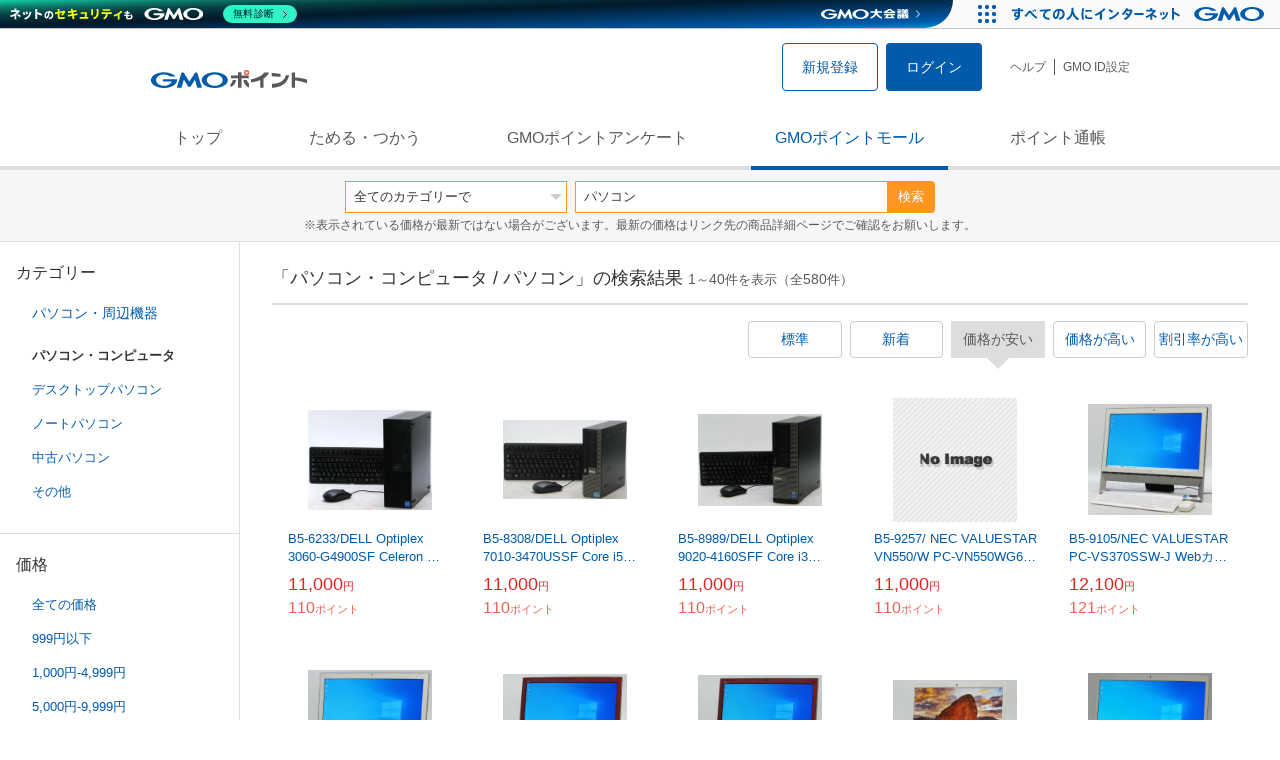

--- FILE ---
content_type: text/html; charset=UTF-8
request_url: https://point.gmo.jp/shopping/list?search_word=%E3%83%91%E3%82%BD%E3%82%B3%E3%83%B3&amp%3Bamp%3Bsearch_cateId=14&amp%3Bsell_price_lower=&amp%3Bsell_price_upper=999&sell_price_lower=10000&sell_price_upper=&search_cateId=5019&search_order_type=1
body_size: 12982
content:

<!DOCTYPE html>
<html lang="ja">

<head prefix="og: http://ogp.me/ns# fb: http://ogp.me/ns/fb# article: http://ogp.me/ns/article#">
    <script>(function (w, d, s, l, i) {
        w[l] = w[l] || []; w[l].push({
            'gtm.start':
                new Date().getTime(), event: 'gtm.js'
        }); var f = d.getElementsByTagName(s)[0],
            j = d.createElement(s), dl = l != 'dataLayer' ? '&l=' + l : ''; j.async = true; j.src =
                'https://www.googletagmanager.com/gtm.js?id=' + i + dl; f.parentNode.insertBefore(j, f);
    })(window, document, 'script', 'dataLayer', 'GTM-M5P9R7L');</script>
<script>
    window.ga=window.ga||function(){(ga.q=ga.q||[]).push(arguments)};ga.l=+new Date;
    ga('require', 'GTM-5TNVQVN');
    ga('send', 'pageview');
    ga('create', 'UA-55588034-1', 'auto', 'onamae-server');
    ga('onamae-server.send', 'pageview');
    ga('create', 'UA-47544241-1', 'auto', 'onamae');
    ga('onamae.send', 'pageview');
</script>
<script async src='https://www.google-analytics.com/analytics.js'></script>  <meta http-equiv="Content-Type" content="text/html; charset=UTF-8">
  <meta http-equiv="content-language" content="ja" />
  <meta http-equiv="content-style-type" content="text/css" />
  <meta http-equiv="content-script-type" content="text/javascript" />
  <link rel="icon" type="image/x-icon" href="/favicon.ico" />
  <link rel="Shortcut Icon" type="img/x-icon" href="/favicon.ico" />
        <link rel="preconnect" href="https://aff.makeshop.jp" crossorigin>
    <link rel="stylesheet" type="text/css" href="/pc/css/style.css?2511" />
<link rel="stylesheet" type="text/css" href="/vendor/slick-carousel/slick/slick.css" />
<link rel="stylesheet" type="text/css" href="/vendor/slick-carousel/slick/slick-theme.css" />
    <script type="text/javascript" src="/vendor/jquery/dist/jquery.min.js"></script> 

<script type="text/javascript" src="/vendor/js-cookie/src/js.cookie.js" defer></script>
<script type="text/javascript" src="/vendor/lazysizes/lazysizes.min.js" defer></script>
<script type="text/javascript" src="/common/js/default.js?200323" defer></script>
<script type="text/javascript" src="/common/js/jquery.cookie.js" defer></script>

<script type="text/javascript" src="/common/js/modal.js?190924" defer></script>

<script type="text/javascript" src="/vendor/slick-carousel/slick/slick.min.js" defer></script>

<script type="text/javascript" src="/common/js/tokushop.js?200717" defer></script>

<script type="text/javascript" src="/pc/js/service/slider.js?2004" defer></script>

<script type="text/javascript" src="/vendor/jquery-colorbox/jquery.colorbox-min.js" defer></script>
  <script type="text/javascript" src="/pc/js/current.js" defer></script>
    <script type="text/javascript" src="/common/js/shopping/shopping.js" defer></script>
    <link rel="stylesheet" type="text/css" href="/pc/css/views/Mall.css?2007">
  <title>パソコン・コンピュータ / パソコンの商品一覧｜GMOポイントモール</title>
  <meta name="description" content="パソコン・コンピュータ / パソコンの商品一覧ページです。GMOポイントがたまる＆つかえるオンラインショップが大集合！貯まったポイントはショッピングで１ポイント＝１円として使えます。" />
  <script>
  var pathname = window.location.pathname;
  if(navigator.cookieEnabled !== true && pathname.includes("error") === false && !window.navigator.userAgent.includes('GoogleAdSenseInfeed')) {
    console.log("クッキーが無効です。");
    window.location.href = "/error/supported";
  }
</script>
  <noscript>
    Javascriptが必要です。
  </noscript>
</head>

<body>
    <noscript>
    <iframe src="https://www.googletagmanager.com/ns.html?id=GTM-M5P9R7L" height="0" width="0" style="display:none;visibility:hidden"></iframe>
  </noscript>
    <!-- GMOグループヘッダー -->
<script type="text/javascript" charset="UTF-8" src="//cache.img.gmo.jp/gmo/header/script.min.js" id="gmoheadertag" async="async"></script>    <header class="l-Header">
  <div class="c-Header">
    <div class="c-Header__inner">
      <h1 class="c-Headerlogo">
        <a class="logo a-Header" href="/">
          <img src="/common/img/logo.svg" alt="GMOインターネットグループの共通ポイント「GMOポイント」" width="140" height="16">
        </a>
      </h1>
             <ul class="c-HeaderNonLogin">
        <li>
          <a class="Btn__signUp a-Header" href="/member/registration"> 新規登録 </a>
        </li>
        <li>
          <a class="Btn__primary a-Header" href="/auth/login"> ログイン </a>
        </li>
      </ul>
            <ul class="c-HeaderNavList">
        <li>
          <a href="https://faq.point.gmo.jp/" class="a-Header">ヘルプ</a>
        </li>
        <li>
          <a href="/mypage/menu" class="a-Header">GMO ID設定 </a>
        </li>
              </ul>
    </div>
                          </div>
    <nav class="c-GlobalNav">
    <ul class="c-GlobalNav__list">
      <li>
        <a id="pointtop" href="/" class="a-GlobalNav"> トップ </a>
      </li>
      <li>
        <a id="aboutservice" href="/about/service" class="a-GlobalNav">ためる・つかう</a>
      </li>
      <li>
        <a id="research" href="/research/top" class="a-GlobalNav">GMOポイントアンケート</a>
      </li>
      <li>
        <a id="shopping" href="/shopping/top" class="a-GlobalNav">GMOポイントモール</a>
      </li>
      <li>
        <a id="mypagepoint" href="/mypage/point" class="a-GlobalNav">ポイント通帳</a>
      </li>
    </ul>
  </nav>
</header><script>
  (function () {
    let pathname = window.location.pathname;
    pathname01 = pathname;
    pathname02 = pathname.split("/")[1];
    switch (pathname01) {
      case "/":
        document.getElementById('pointtop').classList.add("active"); break;
      case "/about/point":
        document.getElementById('pointtop').classList.add("active"); break;
      case "/about/id":
        document.getElementById('pointtop').classList.add("active"); break;
      case "/about/service":
        document.getElementById('aboutservice').classList.add("active"); break;
      case "/mypage/point":
        document.getElementById('mypagepoint').classList.add("active"); break;
      case "/mypage/point/":
        document.getElementById('mypagepoint').classList.add("active"); break;
      case "/mypage/point/index":
        document.getElementById('mypagepoint').classList.add("active"); break;
    }
    switch (pathname02) {
      case "research":
        document.getElementById('research').classList.add("active"); break;
      case "shopping":
        document.getElementById('shopping').classList.add("active"); break;
    }
  })()
</script>    <div class="l-ContentWrapper--mall">
  <div class="v-MallSearch">
    <form name="shoppingForm" action="/shopping/list" method="get">
  <div class="v-MallSearch__inner">
    <div class="v-MallSearchSelect categoryLP">
      <label class="v-MallSearchSelect__label">
        <select name="search_cateId" class="v-MallSearchSelect__select">
          <option value="0">全てのカテゴリーで</option>
          <option value="9">フード・菓子</option>
          <option value="17">本・雑誌・コミック</option>
          <option value="5">パソコン・周辺機器</option>
          <option value="6">家電・AV機器・カメラ</option>
          <option value="8">おもちゃ・ホビー・ゲーム</option>
          <option value="1">ファッション・ブランド</option>
          <option value="15">生活・インテリア・文具</option>
          <option value="10">ドリンク・アルコール</option>
          <option value="16">スポーツ・アウトドア・旅行</option>
          <option value="2">バッグ・靴・小物</option>
          <option value="12">ビューティ・コスメ・香水</option>
          <option value="7">CD・DVD・楽器</option>
          <option value="20">車・バイク</option>
          <option value="14">ペット・ペットグッズ</option>
          <option value="4">キッズ・ベビー・マタニティ</option>
          <option value="13">フラワー・ガーデニング</option>
          <option value="11">ヘルス・ダイエット</option>
          <option value="3">ジュエリー・アクセサリー</option>
          <option value="19">ダウンロード・コンテンツ</option>
          <option value="18">イベント・チケット・サービス</option>
          <option value="21">その他</option>
                  </select>
      </label>
    </div>
    <div class="v-MallSearchForm">
      <input type="text" name="search_word" value="パソコン" placeholder="キーワードから探す" maxlength="255" class="v-MallSearchForm__inputText">
      <div class="v-MallSearchForm__inputBtn">
        <button type="submit" class="Btn_search">検索</button>
      </div>
      <input type="hidden" name="search_order_type" value="1">
      <input type="hidden" name="payment_type" value="0">
      <input type="hidden" name="search_type" value="form">
    </div>
  </div>
  </form>
  <p class="v-MallSearch__text">※表示されている価格が最新ではない場合がございます。最新の価格はリンク先の商品詳細ページでご確認をお願いします。</p>
</div>  <div class="l-Content">
    <div class="l-ContentSub--mall">
      <section class="v-MallMenu">
  <h3 class="v-MallMenu__title">カテゴリー</h3>
    <ul class="v-MallMenuList">
        <li class="v-MallMenuList__item--up">
      <a href="/shopping/list?search_word=%E3%83%91%E3%82%BD%E3%82%B3%E3%83%B3&amp;amp%3Bamp%3Bsearch_cateId=14&amp;amp%3Bsell_price_lower=&amp;amp%3Bsell_price_upper=999&amp;sell_price_lower=10000&amp;sell_price_upper=&amp;search_cateId=5">
        パソコン・周辺機器
      </a>
    </li>
    <li class="v-MallMenuList__item--present"> パソコン・コンピュータ </li>
                            <li class="v-MallMenuList__item--down">
      <a href="/shopping/list?search_word=%E3%83%91%E3%82%BD%E3%82%B3%E3%83%B3&amp;amp%3Bamp%3Bsearch_cateId=14&amp;amp%3Bsell_price_lower=&amp;amp%3Bsell_price_upper=999&amp;sell_price_lower=10000&amp;sell_price_upper=&amp;search_cateId=50190102">
        <span class="v-MallMenuList__icon mallicon-50190102"></span> デスクトップパソコン
      </a>
    </li>
                <li class="v-MallMenuList__item--down">
      <a href="/shopping/list?search_word=%E3%83%91%E3%82%BD%E3%82%B3%E3%83%B3&amp;amp%3Bamp%3Bsearch_cateId=14&amp;amp%3Bsell_price_lower=&amp;amp%3Bsell_price_upper=999&amp;sell_price_lower=10000&amp;sell_price_upper=&amp;search_cateId=50190103">
        <span class="v-MallMenuList__icon mallicon-50190103"></span> ノートパソコン
      </a>
    </li>
                <li class="v-MallMenuList__item--down">
      <a href="/shopping/list?search_word=%E3%83%91%E3%82%BD%E3%82%B3%E3%83%B3&amp;amp%3Bamp%3Bsearch_cateId=14&amp;amp%3Bsell_price_lower=&amp;amp%3Bsell_price_upper=999&amp;sell_price_lower=10000&amp;sell_price_upper=&amp;search_cateId=50190104">
        <span class="v-MallMenuList__icon mallicon-50190104"></span> 中古パソコン
      </a>
    </li>
                <li class="v-MallMenuList__item--down">
      <a href="/shopping/list?search_word=%E3%83%91%E3%82%BD%E3%82%B3%E3%83%B3&amp;amp%3Bamp%3Bsearch_cateId=14&amp;amp%3Bsell_price_lower=&amp;amp%3Bsell_price_upper=999&amp;sell_price_lower=10000&amp;sell_price_upper=&amp;search_cateId=50190105">
        <span class="v-MallMenuList__icon mallicon-50190105"></span> その他
      </a>
    </li>
              </ul>
  </section>
<section class="v-MallMenu">
  <h3 class="v-MallMenu__title">価格</h3>
  <ul class="v-MallMenuList">
            <li class="v-MallMenuList__item">
      <a href="/shopping/list?search_word=%E3%83%91%E3%82%BD%E3%82%B3%E3%83%B3&amp;amp%3Bamp%3Bsearch_cateId=14&amp;amp%3Bsell_price_lower=&amp;amp%3Bsell_price_upper=999&amp;sell_price_lower=&amp;sell_price_upper=&amp;search_cateId=5019">
        全ての価格
      </a>
    </li>
                <li class="v-MallMenuList__item">
      <a href="/shopping/list?search_word=%E3%83%91%E3%82%BD%E3%82%B3%E3%83%B3&amp;amp%3Bamp%3Bsearch_cateId=14&amp;amp%3Bsell_price_lower=&amp;amp%3Bsell_price_upper=999&amp;sell_price_lower=&amp;sell_price_upper=999&amp;search_cateId=5019">
        999円以下
      </a>
    </li>
                <li class="v-MallMenuList__item">
      <a href="/shopping/list?search_word=%E3%83%91%E3%82%BD%E3%82%B3%E3%83%B3&amp;amp%3Bamp%3Bsearch_cateId=14&amp;amp%3Bsell_price_lower=&amp;amp%3Bsell_price_upper=999&amp;sell_price_lower=1000&amp;sell_price_upper=4999&amp;search_cateId=5019">
        1,000円-4,999円
      </a>
    </li>
                <li class="v-MallMenuList__item">
      <a href="/shopping/list?search_word=%E3%83%91%E3%82%BD%E3%82%B3%E3%83%B3&amp;amp%3Bamp%3Bsearch_cateId=14&amp;amp%3Bsell_price_lower=&amp;amp%3Bsell_price_upper=999&amp;sell_price_lower=5000&amp;sell_price_upper=9999&amp;search_cateId=5019">
        5,000円-9,999円
      </a>
    </li>
                <li class="v-MallMenuList__item--selected">
      <p>10,000円以上</p>
    </li>
          </ul>
  <form name="shoppingForm" action="/shopping/list" method="get">
  <div class="v-MallMenuPrice__area">
    <div class="v-MallMenuPrice__inner">
      <input type="text" name="sell_price_lower" value="10000" maxlength="9" class="v-MallMenuPrice__input">
      <span class="v-MallMenuPrice__unit">円</span>
      <span class="v-MallMenuPrice__unit">〜</span>
      <input type="text" name="sell_price_upper" value="" maxlength="9" class="v-MallMenuPrice__input">
      <span class="v-MallMenuPrice__unit">円</span>
      <input type="hidden" name="search_word" value="パソコン">
      <input type="hidden" name="search_order_type" value="1">
      <input type="hidden" name="payment_type" value="0">
      <input type="hidden" name="search_cateId" value="5019">
    </div>
    <div class="v-MallMenuPrice__btn">
      <button type="submit" class="Btn__secondary">絞り込む</button>
    </div>
  </div>
  </form>
</section>
<section class="v-MallMenu">
  <h3 class="v-MallMenu__title">支払い方法</h3>
  <div class="v-MallMenuCheck">
    <form name="shoppingForm" action="/shopping/list" method="get">
    <label class="v-MallMenuCheck__label">
            <input id="payment_type_checkbox" type="checkbox" class="v-MallMenuCheck__box" name="payment_type" value="">
            カードが使える商品のみ
    </label>
    <input type="hidden" name="search_word" value="パソコン">
    <input type="hidden" name="search_order_type" value="1">
    <input type="hidden" name="sell_price_lower" value="10000">
    <input type="hidden" name="sell_price_upper" value="">
    <input type="hidden" name="search_cateId" value="5019">
    </form>
  </div>
</section>    </div>
    <div class="l-ContentMain--mall">
      <div class="v-MallTop">
        <div class="v-MallCardArea">
                    <h2 class="v-MallCardArea__title">
                        「パソコン・コンピュータ / パソコン」の検索結果
                        <div class="c-PagerNumber">
              <span class="c-PagerNumber__number"> 1</span><span class="c-PagerNumber__unit">～</span><span class="c-PagerNumber__number">40</span><span class="c-PagerNumber__unit">件を表示（全</span><span class="c-PagerNumber__number">580</span><span class="c-PagerNumber__unit">件）</span>
            </div>
          </h2>
          <div class="v-MallCardArea__switchArea">
            <ul class="c-Switch">
              <li>
                                <a href="/shopping/list?search_word=%E3%83%91%E3%82%BD%E3%82%B3%E3%83%B3&amp;amp%3Bamp%3Bsearch_cateId=14&amp;amp%3Bsell_price_lower=&amp;amp%3Bsell_price_upper=999&amp;sell_price_lower=10000&amp;sell_price_upper=&amp;search_cateId=5019&amp;search_order_type=4">
                  <span class="c-Switch__item">標準</span>
                </a>
                              </li>
              <li>
                                <a href="/shopping/list?search_word=%E3%83%91%E3%82%BD%E3%82%B3%E3%83%B3&amp;amp%3Bamp%3Bsearch_cateId=14&amp;amp%3Bsell_price_lower=&amp;amp%3Bsell_price_upper=999&amp;sell_price_lower=10000&amp;sell_price_upper=&amp;search_cateId=5019&amp;search_order_type=3">
                  <span class="c-Switch__item">新着</span>
                </a>
                              </li>
              <li>
                                <span class="c-Switch__item--current">価格が安い</span>
                              </li>
              <li>
                                <a href="/shopping/list?search_word=%E3%83%91%E3%82%BD%E3%82%B3%E3%83%B3&amp;amp%3Bamp%3Bsearch_cateId=14&amp;amp%3Bsell_price_lower=&amp;amp%3Bsell_price_upper=999&amp;sell_price_lower=10000&amp;sell_price_upper=&amp;search_cateId=5019&amp;search_order_type=2">
                  <span class="c-Switch__item">価格が高い</span>
                </a>
                              </li>
              <li>
                                <a href="/shopping/list?search_word=%E3%83%91%E3%82%BD%E3%82%B3%E3%83%B3&amp;amp%3Bamp%3Bsearch_cateId=14&amp;amp%3Bsell_price_lower=&amp;amp%3Bsell_price_upper=999&amp;sell_price_lower=10000&amp;sell_price_upper=&amp;search_cateId=5019&amp;search_order_type=5">
                  <span class="c-Switch__item">割引率が高い</span>
                </a>
                              </li>
            </ul>
          </div>
                    <ul class="c-ListWrapperRow">
                                                <li class="c-ListWrapperItem">
              <a class="shop-item-link" target="blank" href="https://aff.makeshop.jp/landing.html?service_id=1&amp;shop_id=USEDPC2007&amp;media_id=TP&amp;url=http%3A%2F%2Fwww.used-pc.co.jp%2Fshopdetail%2F000000085015%2F" onclick="funcItemClick(&#039;5019&#039;,&#039;\u30D1\u30BD\u30B3\u30F3&#039;,&#039;85015&#039;,&#039;1&#039;,&#039;0&#039;,&#039;1&#039;);funcSetItemHistoryCookie(&#039;85015&#039;,&#039;http://www.used-pc.co.jp/shopdetail/000000085015/&#039;,&#039;&#039;,&#039;http://makeshop-multi-images.akamaized.net/USEDPC2007/shopimages/15/50/1_000000085015.jpg?1653900926&#039;,&#039;B5-6233/DELL Optiplex 3060-G4900SF Celeron メモリ 4GB HDD 500GB Wind...&#039;);">
                <dl class="c-ProductCard--mallList">
                  <dt class="c-ProductCard__thumb--mall">
                                        <img data-sizes="auto" data-src="https://point.gmo.jp/image/bee49bfdec902e896cfc652d090559d4882213c2?url=http%3A%2F%2Fmakeshop-multi-images.akamaized.net%2FUSEDPC2007%2Fshopimages%2F15%2F50%2F1_000000085015.jpg%3F1653900926" onerror="this.src='/common/img/shopping/img_noimage100x100.gif'" class="lazyload" onload="$(document).ready(function(){
                        errorImageTracking('shopping_image_error_5_1_USEDPC2007_85015', [&quot;https:\/\/point.gmo.jp\/image\/bee49bfdec902e896cfc652d090559d4882213c2?url=http%3A%2F%2Fmakeshop-multi-images.akamaized.net%2FUSEDPC2007%2Fshopimages%2F15%2F50%2F1_000000085015.jpg%3F1653900926&quot;,&quot;https:\/\/point.gmo.jp\/image\/a4f2c89be44455371dbe1c207b7263123ac7fb57?url=http%3A%2F%2Fmakeshop-multi-images.akamaized.net%2FUSEDPC2007%2Fshopimages%2F15%2F50%2F2_000000085015.jpg%3F1653900926&quot;,&quot;https:\/\/point.gmo.jp\/image\/3d6708c8db6df588fc4d5ce10bc651ee15e4b83c?url=http%3A%2F%2Fmakeshop-multi-images.akamaized.net%2FUSEDPC2007%2Fitemimages%2F000000085015_a7soHRP.jpg&quot;,&quot;https:\/\/point.gmo.jp\/image\/e7a3371fd79a379d5803149a2ae559d9ab7d0a8a?url=http%3A%2F%2Fmakeshop-multi-images.akamaized.net%2FUSEDPC2007%2Fshopimages%2F15%2F50%2F1_000000085015.jpg&quot;,&quot;https:\/\/point.gmo.jp\/image\/8e31a65c349f3332fd385ec1be3ceb6cd343334d?url=http%3A%2F%2Fmakeshop-multi-images.akamaized.net%2FUSEDPC2007%2Fshopimages%2F15%2F50%2F2_000000085015.jpg&quot;,&quot;https:\/\/point.gmo.jp\/image\/e5ec0898fb0c899831c5e27a887d987e0865e996?url=http%3A%2F%2Fmakeshop-multi-images.akamaized.net%2FUSEDPC2007%2Fshopimages%2F15%2F50%2F1_000000085015.jpg%3F1678209902&quot;,&quot;https:\/\/point.gmo.jp\/image\/7b1e2c6a0c611e1960a674d5911ba6f7947fe710?url=http%3A%2F%2Fmakeshop-multi-images.akamaized.net%2FUSEDPC2007%2Fshopimages%2F15%2F50%2F2_000000085015.jpg%3F1678209902&quot;], [{&quot;type_code&quot;:&quot;0&quot;,&quot;large_url&quot;:&quot;http:\/\/makeshop-multi-images.akamaized.net\/USEDPC2007\/shopimages\/15\/50\/1_000000085015.jpg?1653900926&quot;,&quot;large_width&quot;:&quot;350&quot;,&quot;large_height&quot;:&quot;350&quot;,&quot;small_url&quot;:&quot;http:\/\/makeshop-multi-images.akamaized.net\/USEDPC2007\/shopimages\/15\/50\/s1_000000085015.jpg?1653900926&quot;,&quot;small_width&quot;:&quot;100&quot;,&quot;small_height&quot;:&quot;100&quot;},{&quot;type_code&quot;:&quot;0&quot;,&quot;large_url&quot;:&quot;http:\/\/makeshop-multi-images.akamaized.net\/USEDPC2007\/shopimages\/15\/50\/2_000000085015.jpg?1653900926&quot;,&quot;large_width&quot;:&quot;350&quot;,&quot;large_height&quot;:&quot;350&quot;,&quot;small_url&quot;:&quot;http:\/\/makeshop-multi-images.akamaized.net\/USEDPC2007\/shopimages\/15\/50\/s2_000000085015.jpg?1653900926&quot;,&quot;small_width&quot;:&quot;100&quot;,&quot;small_height&quot;:&quot;100&quot;},{&quot;type_code&quot;:&quot;0&quot;,&quot;large_url&quot;:&quot;http:\/\/makeshop-multi-images.akamaized.net\/USEDPC2007\/itemimages\/000000085015_a7soHRP.jpg&quot;,&quot;large_width&quot;:&quot;350&quot;,&quot;large_height&quot;:&quot;350&quot;,&quot;small_url&quot;:&quot;http:\/\/makeshop-multi-images.akamaized.net\/USEDPC2007\/itemimages\/0000000850153_qWnCxe4.jpg&quot;,&quot;small_width&quot;:&quot;100&quot;,&quot;small_height&quot;:&quot;100&quot;},{&quot;type_code&quot;:&quot;0&quot;,&quot;large_url&quot;:&quot;http:\/\/makeshop-multi-images.akamaized.net\/USEDPC2007\/shopimages\/15\/50\/1_000000085015.jpg&quot;,&quot;large_width&quot;:&quot;350&quot;,&quot;large_height&quot;:&quot;350&quot;,&quot;small_url&quot;:&quot;http:\/\/makeshop-multi-images.akamaized.net\/USEDPC2007\/shopimages\/15\/50\/s1_000000085015.jpg&quot;,&quot;small_width&quot;:&quot;100&quot;,&quot;small_height&quot;:&quot;100&quot;},{&quot;type_code&quot;:&quot;0&quot;,&quot;large_url&quot;:&quot;http:\/\/makeshop-multi-images.akamaized.net\/USEDPC2007\/shopimages\/15\/50\/2_000000085015.jpg&quot;,&quot;large_width&quot;:&quot;350&quot;,&quot;large_height&quot;:&quot;350&quot;,&quot;small_url&quot;:&quot;http:\/\/makeshop-multi-images.akamaized.net\/USEDPC2007\/shopimages\/15\/50\/s2_000000085015.jpg&quot;,&quot;small_width&quot;:&quot;100&quot;,&quot;small_height&quot;:&quot;100&quot;},{&quot;type_code&quot;:&quot;0&quot;,&quot;large_url&quot;:&quot;http:\/\/makeshop-multi-images.akamaized.net\/USEDPC2007\/shopimages\/15\/50\/1_000000085015.jpg?1678209902&quot;,&quot;large_width&quot;:&quot;350&quot;,&quot;large_height&quot;:&quot;350&quot;,&quot;small_url&quot;:&quot;http:\/\/makeshop-multi-images.akamaized.net\/USEDPC2007\/shopimages\/15\/50\/s1_000000085015.jpg?1678209902&quot;,&quot;small_width&quot;:&quot;100&quot;,&quot;small_height&quot;:&quot;100&quot;},{&quot;type_code&quot;:&quot;0&quot;,&quot;large_url&quot;:&quot;http:\/\/makeshop-multi-images.akamaized.net\/USEDPC2007\/shopimages\/15\/50\/2_000000085015.jpg?1678209902&quot;,&quot;large_width&quot;:&quot;350&quot;,&quot;large_height&quot;:&quot;350&quot;,&quot;small_url&quot;:&quot;http:\/\/makeshop-multi-images.akamaized.net\/USEDPC2007\/shopimages\/15\/50\/s2_000000085015.jpg?1678209902&quot;,&quot;small_width&quot;:&quot;100&quot;,&quot;small_height&quot;:&quot;100&quot;}])
                      });">
                                      </dt>
                                                      <dd class="c-ProductCard__link">
                    B5-6233/DELL Optiplex 3060-G4900SF Celeron メモリ 4GB HDD 500GB Wind...
                  </dd>
                  <dd class="c-ProductCard__price">
                    <span class="c-ProductCard__amount">11,000</span><span class="c-ProductCard__unit">円</span>
                                      </dd>
                  <dd class="c-ProductCard__point--mall">
                    <span class="c-ProductCard__amount">110</span><span class="c-ProductCard__unit">ポイント</span>
                  </dd>
                </dl>
              </a>
            </li>
                                                <li class="c-ListWrapperItem">
              <a class="shop-item-link" target="blank" href="https://aff.makeshop.jp/landing.html?service_id=1&amp;shop_id=USEDPC2007&amp;media_id=TP&amp;url=http%3A%2F%2Fwww.used-pc.co.jp%2Fshopdetail%2F000000089928%2F" onclick="funcItemClick(&#039;5019&#039;,&#039;\u30D1\u30BD\u30B3\u30F3&#039;,&#039;89928&#039;,&#039;1&#039;,&#039;1&#039;,&#039;1&#039;);funcSetItemHistoryCookie(&#039;89928&#039;,&#039;http://www.used-pc.co.jp/shopdetail/000000089928/&#039;,&#039;&#039;,&#039;http://makeshop-multi-images.akamaized.net/USEDPC2007/itemimages/000000089928_LZONxRu.jpg&#039;,&#039;B5-8308/DELL Optiplex 7010-3470USSF  Core i5  Windows 10　コンパクト 中古...&#039;);">
                <dl class="c-ProductCard--mallList">
                  <dt class="c-ProductCard__thumb--mall">
                                        <img data-sizes="auto" data-src="https://point.gmo.jp/image/be3b2620a5b19a68bd14a2bf34825dfd190af3a0?url=http%3A%2F%2Fmakeshop-multi-images.akamaized.net%2FUSEDPC2007%2Fitemimages%2F000000089928_LZONxRu.jpg" onerror="this.src='/common/img/shopping/img_noimage100x100.gif'" class="lazyload" onload="$(document).ready(function(){
                        errorImageTracking('shopping_image_error_5_1_USEDPC2007_89928', [&quot;https:\/\/point.gmo.jp\/image\/be3b2620a5b19a68bd14a2bf34825dfd190af3a0?url=http%3A%2F%2Fmakeshop-multi-images.akamaized.net%2FUSEDPC2007%2Fitemimages%2F000000089928_LZONxRu.jpg&quot;], [{&quot;type_code&quot;:&quot;0&quot;,&quot;large_url&quot;:&quot;http:\/\/makeshop-multi-images.akamaized.net\/USEDPC2007\/itemimages\/000000089928_LZONxRu.jpg&quot;,&quot;large_width&quot;:&quot;350&quot;,&quot;large_height&quot;:&quot;350&quot;,&quot;small_url&quot;:&quot;http:\/\/makeshop-multi-images.akamaized.net\/USEDPC2007\/itemimages\/0000000899283_QffHY1s.jpg&quot;,&quot;small_width&quot;:&quot;100&quot;,&quot;small_height&quot;:&quot;100&quot;}])
                      });">
                                      </dt>
                                                      <dd class="c-ProductCard__link">
                    B5-8308/DELL Optiplex 7010-3470USSF  Core i5  Windows 10　コンパクト 中古...
                  </dd>
                  <dd class="c-ProductCard__price">
                    <span class="c-ProductCard__amount">11,000</span><span class="c-ProductCard__unit">円</span>
                                      </dd>
                  <dd class="c-ProductCard__point--mall">
                    <span class="c-ProductCard__amount">110</span><span class="c-ProductCard__unit">ポイント</span>
                  </dd>
                </dl>
              </a>
            </li>
                                                <li class="c-ListWrapperItem">
              <a class="shop-item-link" target="blank" href="https://aff.makeshop.jp/landing.html?service_id=1&amp;shop_id=USEDPC2007&amp;media_id=TP&amp;url=http%3A%2F%2Fwww.used-pc.co.jp%2Fshopdetail%2F000000091696%2F" onclick="funcItemClick(&#039;5019&#039;,&#039;\u30D1\u30BD\u30B3\u30F3&#039;,&#039;91696&#039;,&#039;1&#039;,&#039;2&#039;,&#039;1&#039;);funcSetItemHistoryCookie(&#039;91696&#039;,&#039;http://www.used-pc.co.jp/shopdetail/000000091696/&#039;,&#039;&#039;,&#039;http://makeshop-multi-images.akamaized.net/USEDPC2007/itemimages/000000091696_pGz0lQL.jpg&#039;,&#039;B5-8989/DELL Optiplex 9020-4160SFF Core i3 Radeon R5 340 Windows ...&#039;);">
                <dl class="c-ProductCard--mallList">
                  <dt class="c-ProductCard__thumb--mall">
                                        <img data-sizes="auto" data-src="https://point.gmo.jp/image/98d4477267745fefa596a0055075f53365b1634f?url=http%3A%2F%2Fmakeshop-multi-images.akamaized.net%2FUSEDPC2007%2Fitemimages%2F000000091696_pGz0lQL.jpg" onerror="this.src='/common/img/shopping/img_noimage100x100.gif'" class="lazyload" onload="$(document).ready(function(){
                        errorImageTracking('shopping_image_error_5_1_USEDPC2007_91696', [&quot;https:\/\/point.gmo.jp\/image\/98d4477267745fefa596a0055075f53365b1634f?url=http%3A%2F%2Fmakeshop-multi-images.akamaized.net%2FUSEDPC2007%2Fitemimages%2F000000091696_pGz0lQL.jpg&quot;], [{&quot;type_code&quot;:&quot;0&quot;,&quot;large_url&quot;:&quot;http:\/\/makeshop-multi-images.akamaized.net\/USEDPC2007\/itemimages\/000000091696_pGz0lQL.jpg&quot;,&quot;large_width&quot;:&quot;350&quot;,&quot;large_height&quot;:&quot;350&quot;,&quot;small_url&quot;:&quot;http:\/\/makeshop-multi-images.akamaized.net\/USEDPC2007\/itemimages\/0000000916963_ScgrAwH.jpg&quot;,&quot;small_width&quot;:&quot;100&quot;,&quot;small_height&quot;:&quot;100&quot;}])
                      });">
                                      </dt>
                                                      <dd class="c-ProductCard__link">
                    B5-8989/DELL Optiplex 9020-4160SFF Core i3 Radeon R5 340 Windows ...
                  </dd>
                  <dd class="c-ProductCard__price">
                    <span class="c-ProductCard__amount">11,000</span><span class="c-ProductCard__unit">円</span>
                                      </dd>
                  <dd class="c-ProductCard__point--mall">
                    <span class="c-ProductCard__amount">110</span><span class="c-ProductCard__unit">ポイント</span>
                  </dd>
                </dl>
              </a>
            </li>
                                                <li class="c-ListWrapperItem">
              <a class="shop-item-link" target="blank" href="https://aff.makeshop.jp/landing.html?service_id=1&amp;shop_id=USEDPC2007&amp;media_id=TP&amp;url=http%3A%2F%2Fwww.used-pc.co.jp%2Fshopdetail%2F000000092324%2F" onclick="funcItemClick(&#039;5019&#039;,&#039;\u30D1\u30BD\u30B3\u30F3&#039;,&#039;92324&#039;,&#039;1&#039;,&#039;3&#039;,&#039;1&#039;);funcSetItemHistoryCookie(&#039;92324&#039;,&#039;http://www.used-pc.co.jp/shopdetail/000000092324/&#039;,&#039;&#039;,&#039;http://makeshop-multi-images.akamaized.net?imbypass=on/USEDPC2007/itemimages/000000092324_xncI4Qt.jpg&#039;,&#039;B5-9257/ NEC VALUESTAR VN550/W PC-VN550WG6R  Corei3 20インチ 液晶一体型 W...&#039;);">
                <dl class="c-ProductCard--mallList">
                  <dt class="c-ProductCard__thumb--mall">
                                        <img data-sizes="auto" data-src="https://point.gmo.jp/image/df5bd3c6d4c2211532466073857c20ce81461e36?url=http%3A%2F%2Fmakeshop-multi-images.akamaized.net%3Fimbypass%3Don%2FUSEDPC2007%2Fitemimages%2F000000092324_xncI4Qt.jpg" onerror="this.src='/common/img/shopping/img_noimage100x100.gif'" class="lazyload" onload="$(document).ready(function(){
                        errorImageTracking('shopping_image_error_5_1_USEDPC2007_92324', [&quot;https:\/\/point.gmo.jp\/image\/df5bd3c6d4c2211532466073857c20ce81461e36?url=http%3A%2F%2Fmakeshop-multi-images.akamaized.net%3Fimbypass%3Don%2FUSEDPC2007%2Fitemimages%2F000000092324_xncI4Qt.jpg&quot;], [{&quot;type_code&quot;:&quot;0&quot;,&quot;large_url&quot;:&quot;http:\/\/makeshop-multi-images.akamaized.net?imbypass=on\/USEDPC2007\/itemimages\/000000092324_xncI4Qt.jpg&quot;,&quot;large_width&quot;:&quot;0&quot;,&quot;large_height&quot;:&quot;0&quot;,&quot;small_url&quot;:&quot;http:\/\/makeshop-multi-images.akamaized.net?imbypass=on\/USEDPC2007\/itemimages\/0000000923243_ixBK6Rg.jpg&quot;,&quot;small_width&quot;:&quot;0&quot;,&quot;small_height&quot;:&quot;0&quot;}])
                      });">
                                      </dt>
                                                      <dd class="c-ProductCard__link">
                    B5-9257/ NEC VALUESTAR VN550/W PC-VN550WG6R  Corei3 20インチ 液晶一体型 W...
                  </dd>
                  <dd class="c-ProductCard__price">
                    <span class="c-ProductCard__amount">11,000</span><span class="c-ProductCard__unit">円</span>
                                      </dd>
                  <dd class="c-ProductCard__point--mall">
                    <span class="c-ProductCard__amount">110</span><span class="c-ProductCard__unit">ポイント</span>
                  </dd>
                </dl>
              </a>
            </li>
                                                <li class="c-ListWrapperItem">
              <a class="shop-item-link" target="blank" href="https://aff.makeshop.jp/landing.html?service_id=1&amp;shop_id=USEDPC2007&amp;media_id=TP&amp;url=http%3A%2F%2Fwww.used-pc.co.jp%2Fshopdetail%2F000000091926%2F" onclick="funcItemClick(&#039;5019&#039;,&#039;\u30D1\u30BD\u30B3\u30F3&#039;,&#039;91926&#039;,&#039;1&#039;,&#039;4&#039;,&#039;1&#039;);funcSetItemHistoryCookie(&#039;91926&#039;,&#039;http://www.used-pc.co.jp/shopdetail/000000091926/&#039;,&#039;&#039;,&#039;http://makeshop-multi-images.akamaized.net/USEDPC2007/itemimages/000000091926_10r5Ejj.jpg&#039;,&#039;B5-9105/NEC VALUESTAR PC-VS370SSW-J Webカメラ SSD 21.5インチ 液晶一体型 Wind...&#039;);">
                <dl class="c-ProductCard--mallList">
                  <dt class="c-ProductCard__thumb--mall">
                                        <img data-sizes="auto" data-src="https://point.gmo.jp/image/ea2f7691aa615c4eb9af2d790bed40b95e8b1175?url=http%3A%2F%2Fmakeshop-multi-images.akamaized.net%2FUSEDPC2007%2Fitemimages%2F000000091926_10r5Ejj.jpg" onerror="this.src='/common/img/shopping/img_noimage100x100.gif'" class="lazyload" onload="$(document).ready(function(){
                        errorImageTracking('shopping_image_error_5_1_USEDPC2007_91926', [&quot;https:\/\/point.gmo.jp\/image\/ea2f7691aa615c4eb9af2d790bed40b95e8b1175?url=http%3A%2F%2Fmakeshop-multi-images.akamaized.net%2FUSEDPC2007%2Fitemimages%2F000000091926_10r5Ejj.jpg&quot;], [{&quot;type_code&quot;:&quot;0&quot;,&quot;large_url&quot;:&quot;http:\/\/makeshop-multi-images.akamaized.net\/USEDPC2007\/itemimages\/000000091926_10r5Ejj.jpg&quot;,&quot;large_width&quot;:&quot;350&quot;,&quot;large_height&quot;:&quot;350&quot;,&quot;small_url&quot;:&quot;http:\/\/makeshop-multi-images.akamaized.net\/USEDPC2007\/itemimages\/0000000919263_ZRmaBuB.jpg&quot;,&quot;small_width&quot;:&quot;100&quot;,&quot;small_height&quot;:&quot;100&quot;}])
                      });">
                                      </dt>
                                                      <dd class="c-ProductCard__link">
                    B5-9105/NEC VALUESTAR PC-VS370SSW-J Webカメラ SSD 21.5インチ 液晶一体型 Wind...
                  </dd>
                  <dd class="c-ProductCard__price">
                    <span class="c-ProductCard__amount">12,100</span><span class="c-ProductCard__unit">円</span>
                                      </dd>
                  <dd class="c-ProductCard__point--mall">
                    <span class="c-ProductCard__amount">121</span><span class="c-ProductCard__unit">ポイント</span>
                  </dd>
                </dl>
              </a>
            </li>
                                                <li class="c-ListWrapperItem">
              <a class="shop-item-link" target="blank" href="https://aff.makeshop.jp/landing.html?service_id=1&amp;shop_id=USEDPC2007&amp;media_id=TP&amp;url=http%3A%2F%2Fwww.used-pc.co.jp%2Fshopdetail%2F000000091929%2F" onclick="funcItemClick(&#039;5019&#039;,&#039;\u30D1\u30BD\u30B3\u30F3&#039;,&#039;91929&#039;,&#039;1&#039;,&#039;5&#039;,&#039;1&#039;);funcSetItemHistoryCookie(&#039;91929&#039;,&#039;http://www.used-pc.co.jp/shopdetail/000000091929/&#039;,&#039;&#039;,&#039;http://makeshop-multi-images.akamaized.net/USEDPC2007/itemimages/000000091929_HCLfqBe.jpg&#039;,&#039;B5-9108/ NEC VALUESTAR PC-VS350TSW Webカメラ SSD 21.5インチ 液晶一体型 Windo...&#039;);">
                <dl class="c-ProductCard--mallList">
                  <dt class="c-ProductCard__thumb--mall">
                                        <img data-sizes="auto" data-src="https://point.gmo.jp/image/eb57ae44309ff01cf7393e52f766691b7246bf54?url=http%3A%2F%2Fmakeshop-multi-images.akamaized.net%2FUSEDPC2007%2Fitemimages%2F000000091929_HCLfqBe.jpg" onerror="this.src='/common/img/shopping/img_noimage100x100.gif'" class="lazyload" onload="$(document).ready(function(){
                        errorImageTracking('shopping_image_error_5_1_USEDPC2007_91929', [&quot;https:\/\/point.gmo.jp\/image\/eb57ae44309ff01cf7393e52f766691b7246bf54?url=http%3A%2F%2Fmakeshop-multi-images.akamaized.net%2FUSEDPC2007%2Fitemimages%2F000000091929_HCLfqBe.jpg&quot;], [{&quot;type_code&quot;:&quot;0&quot;,&quot;large_url&quot;:&quot;http:\/\/makeshop-multi-images.akamaized.net\/USEDPC2007\/itemimages\/000000091929_HCLfqBe.jpg&quot;,&quot;large_width&quot;:&quot;350&quot;,&quot;large_height&quot;:&quot;350&quot;,&quot;small_url&quot;:&quot;http:\/\/makeshop-multi-images.akamaized.net\/USEDPC2007\/itemimages\/0000000919293_5d5d8sX.jpg&quot;,&quot;small_width&quot;:&quot;100&quot;,&quot;small_height&quot;:&quot;100&quot;}])
                      });">
                                      </dt>
                                                      <dd class="c-ProductCard__link">
                    B5-9108/ NEC VALUESTAR PC-VS350TSW Webカメラ SSD 21.5インチ 液晶一体型 Windo...
                  </dd>
                  <dd class="c-ProductCard__price">
                    <span class="c-ProductCard__amount">12,100</span><span class="c-ProductCard__unit">円</span>
                                      </dd>
                  <dd class="c-ProductCard__point--mall">
                    <span class="c-ProductCard__amount">121</span><span class="c-ProductCard__unit">ポイント</span>
                  </dd>
                </dl>
              </a>
            </li>
                                                <li class="c-ListWrapperItem">
              <a class="shop-item-link" target="blank" href="https://aff.makeshop.jp/landing.html?service_id=1&amp;shop_id=USEDPC2007&amp;media_id=TP&amp;url=http%3A%2F%2Fwww.used-pc.co.jp%2Fshopdetail%2F000000091921%2F" onclick="funcItemClick(&#039;5019&#039;,&#039;\u30D1\u30BD\u30B3\u30F3&#039;,&#039;91921&#039;,&#039;1&#039;,&#039;6&#039;,&#039;1&#039;);funcSetItemHistoryCookie(&#039;91921&#039;,&#039;http://www.used-pc.co.jp/shopdetail/000000091921/&#039;,&#039;&#039;,&#039;http://makeshop-multi-images.akamaized.net/USEDPC2007/itemimages/000000091921_EcWSQxh.jpg&#039;,&#039;B5-9102/NEC LaVie PC-DA370AAR Webカメラ SSD  21.5インチ 液晶一体型 Windows 1...&#039;);">
                <dl class="c-ProductCard--mallList">
                  <dt class="c-ProductCard__thumb--mall">
                                        <img data-sizes="auto" data-src="https://point.gmo.jp/image/0fe884da9eb8585fbd7f75950445e806c45eb741?url=http%3A%2F%2Fmakeshop-multi-images.akamaized.net%2FUSEDPC2007%2Fitemimages%2F000000091921_EcWSQxh.jpg" onerror="this.src='/common/img/shopping/img_noimage100x100.gif'" class="lazyload" onload="$(document).ready(function(){
                        errorImageTracking('shopping_image_error_5_1_USEDPC2007_91921', [&quot;https:\/\/point.gmo.jp\/image\/0fe884da9eb8585fbd7f75950445e806c45eb741?url=http%3A%2F%2Fmakeshop-multi-images.akamaized.net%2FUSEDPC2007%2Fitemimages%2F000000091921_EcWSQxh.jpg&quot;], [{&quot;type_code&quot;:&quot;0&quot;,&quot;large_url&quot;:&quot;http:\/\/makeshop-multi-images.akamaized.net\/USEDPC2007\/itemimages\/000000091921_EcWSQxh.jpg&quot;,&quot;large_width&quot;:&quot;350&quot;,&quot;large_height&quot;:&quot;350&quot;,&quot;small_url&quot;:&quot;http:\/\/makeshop-multi-images.akamaized.net\/USEDPC2007\/itemimages\/0000000919213_BLqH6CX.jpg&quot;,&quot;small_width&quot;:&quot;100&quot;,&quot;small_height&quot;:&quot;100&quot;}])
                      });">
                                      </dt>
                                                      <dd class="c-ProductCard__link">
                    B5-9102/NEC LaVie PC-DA370AAR Webカメラ SSD  21.5インチ 液晶一体型 Windows 1...
                  </dd>
                  <dd class="c-ProductCard__price">
                    <span class="c-ProductCard__amount">12,100</span><span class="c-ProductCard__unit">円</span>
                                      </dd>
                  <dd class="c-ProductCard__point--mall">
                    <span class="c-ProductCard__amount">121</span><span class="c-ProductCard__unit">ポイント</span>
                  </dd>
                </dl>
              </a>
            </li>
                                                <li class="c-ListWrapperItem">
              <a class="shop-item-link" target="blank" href="https://aff.makeshop.jp/landing.html?service_id=1&amp;shop_id=USEDPC2007&amp;media_id=TP&amp;url=http%3A%2F%2Fwww.used-pc.co.jp%2Fshopdetail%2F000000092160%2F" onclick="funcItemClick(&#039;5019&#039;,&#039;\u30D1\u30BD\u30B3\u30F3&#039;,&#039;92160&#039;,&#039;1&#039;,&#039;7&#039;,&#039;1&#039;);funcSetItemHistoryCookie(&#039;92160&#039;,&#039;http://www.used-pc.co.jp/shopdetail/000000092160/&#039;,&#039;&#039;,&#039;http://makeshop-multi-images.akamaized.net/USEDPC2007/itemimages/000000092160_tYaagnR.jpg&#039;,&#039;B5-9236/NEC LaVie PC-DA370CAR Webカメラ SSD  21.5インチ 液晶一体型 Windows 1...&#039;);">
                <dl class="c-ProductCard--mallList">
                  <dt class="c-ProductCard__thumb--mall">
                                        <img data-sizes="auto" data-src="https://point.gmo.jp/image/9055ea831144bac6e66b11f376324f40c1b49219?url=http%3A%2F%2Fmakeshop-multi-images.akamaized.net%2FUSEDPC2007%2Fitemimages%2F000000092160_tYaagnR.jpg" onerror="this.src='/common/img/shopping/img_noimage100x100.gif'" class="lazyload" onload="$(document).ready(function(){
                        errorImageTracking('shopping_image_error_5_1_USEDPC2007_92160', [&quot;https:\/\/point.gmo.jp\/image\/9055ea831144bac6e66b11f376324f40c1b49219?url=http%3A%2F%2Fmakeshop-multi-images.akamaized.net%2FUSEDPC2007%2Fitemimages%2F000000092160_tYaagnR.jpg&quot;], [{&quot;type_code&quot;:&quot;0&quot;,&quot;large_url&quot;:&quot;http:\/\/makeshop-multi-images.akamaized.net\/USEDPC2007\/itemimages\/000000092160_tYaagnR.jpg&quot;,&quot;large_width&quot;:&quot;350&quot;,&quot;large_height&quot;:&quot;350&quot;,&quot;small_url&quot;:&quot;http:\/\/makeshop-multi-images.akamaized.net\/USEDPC2007\/itemimages\/0000000921603_V79GGRY.jpg&quot;,&quot;small_width&quot;:&quot;100&quot;,&quot;small_height&quot;:&quot;100&quot;}])
                      });">
                                      </dt>
                                                      <dd class="c-ProductCard__link">
                    B5-9236/NEC LaVie PC-DA370CAR Webカメラ SSD  21.5インチ 液晶一体型 Windows 1...
                  </dd>
                  <dd class="c-ProductCard__price">
                    <span class="c-ProductCard__amount">12,100</span><span class="c-ProductCard__unit">円</span>
                                      </dd>
                  <dd class="c-ProductCard__point--mall">
                    <span class="c-ProductCard__amount">121</span><span class="c-ProductCard__unit">ポイント</span>
                  </dd>
                </dl>
              </a>
            </li>
                                                <li class="c-ListWrapperItem">
              <a class="shop-item-link" target="blank" href="https://aff.makeshop.jp/landing.html?service_id=1&amp;shop_id=USEDPC2007&amp;media_id=TP&amp;url=http%3A%2F%2Fwww.used-pc.co.jp%2Fshopdetail%2F000000092092%2F" onclick="funcItemClick(&#039;5019&#039;,&#039;\u30D1\u30BD\u30B3\u30F3&#039;,&#039;92092&#039;,&#039;1&#039;,&#039;8&#039;,&#039;1&#039;);funcSetItemHistoryCookie(&#039;92092&#039;,&#039;http://www.used-pc.co.jp/shopdetail/000000092092/&#039;,&#039;&#039;,&#039;http://makeshop-multi-images.akamaized.net/USEDPC2007/itemimages/000000092092_u2yAeSR.jpg&#039;,&#039;B5-9211/東芝 dynabook D31/TWT PD31TWT-SWA Webカメラ SSD 21.5インチ 液晶一体型 ...&#039;);">
                <dl class="c-ProductCard--mallList">
                  <dt class="c-ProductCard__thumb--mall">
                                        <img data-sizes="auto" data-src="https://point.gmo.jp/image/d8f66d40161210f0666d54aeafaaf94f08e8c020?url=http%3A%2F%2Fmakeshop-multi-images.akamaized.net%2FUSEDPC2007%2Fitemimages%2F000000092092_u2yAeSR.jpg" onerror="this.src='/common/img/shopping/img_noimage100x100.gif'" class="lazyload" onload="$(document).ready(function(){
                        errorImageTracking('shopping_image_error_5_1_USEDPC2007_92092', [&quot;https:\/\/point.gmo.jp\/image\/d8f66d40161210f0666d54aeafaaf94f08e8c020?url=http%3A%2F%2Fmakeshop-multi-images.akamaized.net%2FUSEDPC2007%2Fitemimages%2F000000092092_u2yAeSR.jpg&quot;], [{&quot;type_code&quot;:&quot;0&quot;,&quot;large_url&quot;:&quot;http:\/\/makeshop-multi-images.akamaized.net\/USEDPC2007\/itemimages\/000000092092_u2yAeSR.jpg&quot;,&quot;large_width&quot;:&quot;350&quot;,&quot;large_height&quot;:&quot;350&quot;,&quot;small_url&quot;:&quot;http:\/\/makeshop-multi-images.akamaized.net\/USEDPC2007\/itemimages\/0000000920923_nIpjWVd.jpg&quot;,&quot;small_width&quot;:&quot;100&quot;,&quot;small_height&quot;:&quot;100&quot;}])
                      });">
                                      </dt>
                                                      <dd class="c-ProductCard__link">
                    B5-9211/東芝 dynabook D31/TWT PD31TWT-SWA Webカメラ SSD 21.5インチ 液晶一体型 ...
                  </dd>
                  <dd class="c-ProductCard__price">
                    <span class="c-ProductCard__amount">12,100</span><span class="c-ProductCard__unit">円</span>
                                      </dd>
                  <dd class="c-ProductCard__point--mall">
                    <span class="c-ProductCard__amount">121</span><span class="c-ProductCard__unit">ポイント</span>
                  </dd>
                </dl>
              </a>
            </li>
                                                <li class="c-ListWrapperItem">
              <a class="shop-item-link" target="blank" href="https://aff.makeshop.jp/landing.html?service_id=1&amp;shop_id=USEDPC2007&amp;media_id=TP&amp;url=http%3A%2F%2Fwww.used-pc.co.jp%2Fshopdetail%2F000000092622%2F" onclick="funcItemClick(&#039;5019&#039;,&#039;\u30D1\u30BD\u30B3\u30F3&#039;,&#039;92622&#039;,&#039;1&#039;,&#039;9&#039;,&#039;1&#039;);funcSetItemHistoryCookie(&#039;92622&#039;,&#039;http://www.used-pc.co.jp/shopdetail/000000092622/&#039;,&#039;&#039;,&#039;http://makeshop-multi-images.akamaized.net/USEDPC2007/itemimages/000000092622_AIJjg8J.jpg&#039;,&#039;B5-9337/富士通 ESPRIMO FH52/W FMVF52WW Webカメラ SSD  23インチ 液晶一体型 Windo...&#039;);">
                <dl class="c-ProductCard--mallList">
                  <dt class="c-ProductCard__thumb--mall">
                                        <img data-sizes="auto" data-src="https://point.gmo.jp/image/1215385808e68d6107c23bf250e6ffd93f8c117e?url=http%3A%2F%2Fmakeshop-multi-images.akamaized.net%2FUSEDPC2007%2Fitemimages%2F000000092622_AIJjg8J.jpg" onerror="this.src='/common/img/shopping/img_noimage100x100.gif'" class="lazyload" onload="$(document).ready(function(){
                        errorImageTracking('shopping_image_error_5_1_USEDPC2007_92622', [&quot;https:\/\/point.gmo.jp\/image\/1215385808e68d6107c23bf250e6ffd93f8c117e?url=http%3A%2F%2Fmakeshop-multi-images.akamaized.net%2FUSEDPC2007%2Fitemimages%2F000000092622_AIJjg8J.jpg&quot;], [{&quot;type_code&quot;:&quot;0&quot;,&quot;large_url&quot;:&quot;http:\/\/makeshop-multi-images.akamaized.net\/USEDPC2007\/itemimages\/000000092622_AIJjg8J.jpg&quot;,&quot;large_width&quot;:&quot;0&quot;,&quot;large_height&quot;:&quot;0&quot;,&quot;small_url&quot;:&quot;http:\/\/makeshop-multi-images.akamaized.net\/USEDPC2007\/itemimages\/0000000926223_DQ1WZNd.jpg&quot;,&quot;small_width&quot;:&quot;0&quot;,&quot;small_height&quot;:&quot;0&quot;}])
                      });">
                                      </dt>
                                                      <dd class="c-ProductCard__link">
                    B5-9337/富士通 ESPRIMO FH52/W FMVF52WW Webカメラ SSD  23インチ 液晶一体型 Windo...
                  </dd>
                  <dd class="c-ProductCard__price">
                    <span class="c-ProductCard__amount">12,100</span><span class="c-ProductCard__unit">円</span>
                                      </dd>
                  <dd class="c-ProductCard__point--mall">
                    <span class="c-ProductCard__amount">121</span><span class="c-ProductCard__unit">ポイント</span>
                  </dd>
                </dl>
              </a>
            </li>
                                                <li class="c-ListWrapperItem">
              <a class="shop-item-link" target="blank" href="https://aff.makeshop.jp/landing.html?service_id=1&amp;shop_id=USEDPC2007&amp;media_id=TP&amp;url=http%3A%2F%2Fwww.used-pc.co.jp%2Fshopdetail%2F000000092720%2F" onclick="funcItemClick(&#039;5019&#039;,&#039;\u30D1\u30BD\u30B3\u30F3&#039;,&#039;92720&#039;,&#039;1&#039;,&#039;10&#039;,&#039;1&#039;);funcSetItemHistoryCookie(&#039;92720&#039;,&#039;http://www.used-pc.co.jp/shopdetail/000000092720/&#039;,&#039;&#039;,&#039;http://makeshop-multi-images.akamaized.net/USEDPC2007/itemimages/000000092720_UjCkiab.jpg&#039;,&#039;B5-9361/富士通 ESPRIMO FH53/XD FMVF53XDB Webカメラ SSD  23インチ 液晶一体型 Win...&#039;);">
                <dl class="c-ProductCard--mallList">
                  <dt class="c-ProductCard__thumb--mall">
                                        <img data-sizes="auto" data-src="https://point.gmo.jp/image/7f6ff25d1c92238ba9b294f0858089ed6518e848?url=http%3A%2F%2Fmakeshop-multi-images.akamaized.net%2FUSEDPC2007%2Fitemimages%2F000000092720_UjCkiab.jpg" onerror="this.src='/common/img/shopping/img_noimage100x100.gif'" class="lazyload" onload="$(document).ready(function(){
                        errorImageTracking('shopping_image_error_5_1_USEDPC2007_92720', [&quot;https:\/\/point.gmo.jp\/image\/7f6ff25d1c92238ba9b294f0858089ed6518e848?url=http%3A%2F%2Fmakeshop-multi-images.akamaized.net%2FUSEDPC2007%2Fitemimages%2F000000092720_UjCkiab.jpg&quot;], [{&quot;type_code&quot;:&quot;0&quot;,&quot;large_url&quot;:&quot;http:\/\/makeshop-multi-images.akamaized.net\/USEDPC2007\/itemimages\/000000092720_UjCkiab.jpg&quot;,&quot;large_width&quot;:&quot;0&quot;,&quot;large_height&quot;:&quot;0&quot;,&quot;small_url&quot;:&quot;http:\/\/makeshop-multi-images.akamaized.net\/USEDPC2007\/itemimages\/0000000927203_cnEwtBi.jpg&quot;,&quot;small_width&quot;:&quot;0&quot;,&quot;small_height&quot;:&quot;0&quot;}])
                      });">
                                      </dt>
                                                      <dd class="c-ProductCard__link">
                    B5-9361/富士通 ESPRIMO FH53/XD FMVF53XDB Webカメラ SSD  23インチ 液晶一体型 Win...
                  </dd>
                  <dd class="c-ProductCard__price">
                    <span class="c-ProductCard__amount">12,100</span><span class="c-ProductCard__unit">円</span>
                                      </dd>
                  <dd class="c-ProductCard__point--mall">
                    <span class="c-ProductCard__amount">121</span><span class="c-ProductCard__unit">ポイント</span>
                  </dd>
                </dl>
              </a>
            </li>
                                                <li class="c-ListWrapperItem">
              <a class="shop-item-link" target="blank" href="https://aff.makeshop.jp/landing.html?service_id=1&amp;shop_id=USEDPC2007&amp;media_id=TP&amp;url=http%3A%2F%2Fwww.used-pc.co.jp%2Fshopdetail%2F000000092674%2F" onclick="funcItemClick(&#039;5019&#039;,&#039;\u30D1\u30BD\u30B3\u30F3&#039;,&#039;92674&#039;,&#039;1&#039;,&#039;11&#039;,&#039;1&#039;);funcSetItemHistoryCookie(&#039;92674&#039;,&#039;http://www.used-pc.co.jp/shopdetail/000000092674/&#039;,&#039;&#039;,&#039;http://makeshop-multi-images.akamaized.net/USEDPC2007/itemimages/000000092674_b5CEaFq.jpg&#039;,&#039;A3-2612/NEC LaVie PC-NS150BAR Webカメラ SSD テンキー Windows 10 中古 ノート パ...&#039;);">
                <dl class="c-ProductCard--mallList">
                  <dt class="c-ProductCard__thumb--mall">
                                        <img data-sizes="auto" data-src="https://point.gmo.jp/image/a5a281babbe6992bbfe187db012b2b4901944896?url=http%3A%2F%2Fmakeshop-multi-images.akamaized.net%2FUSEDPC2007%2Fitemimages%2F000000092674_b5CEaFq.jpg" onerror="this.src='/common/img/shopping/img_noimage100x100.gif'" class="lazyload" onload="$(document).ready(function(){
                        errorImageTracking('shopping_image_error_5_1_USEDPC2007_92674', [&quot;https:\/\/point.gmo.jp\/image\/a5a281babbe6992bbfe187db012b2b4901944896?url=http%3A%2F%2Fmakeshop-multi-images.akamaized.net%2FUSEDPC2007%2Fitemimages%2F000000092674_b5CEaFq.jpg&quot;], [{&quot;type_code&quot;:&quot;0&quot;,&quot;large_url&quot;:&quot;http:\/\/makeshop-multi-images.akamaized.net\/USEDPC2007\/itemimages\/000000092674_b5CEaFq.jpg&quot;,&quot;large_width&quot;:&quot;0&quot;,&quot;large_height&quot;:&quot;0&quot;,&quot;small_url&quot;:&quot;http:\/\/makeshop-multi-images.akamaized.net\/USEDPC2007\/itemimages\/0000000926743_EvGqoQB.jpg&quot;,&quot;small_width&quot;:&quot;0&quot;,&quot;small_height&quot;:&quot;0&quot;}])
                      });">
                                      </dt>
                                                      <dd class="c-ProductCard__link">
                    A3-2612/NEC LaVie PC-NS150BAR Webカメラ SSD テンキー Windows 10 中古 ノート パ...
                  </dd>
                  <dd class="c-ProductCard__price">
                    <span class="c-ProductCard__amount">12,100</span><span class="c-ProductCard__unit">円</span>
                                      </dd>
                  <dd class="c-ProductCard__point--mall">
                    <span class="c-ProductCard__amount">121</span><span class="c-ProductCard__unit">ポイント</span>
                  </dd>
                </dl>
              </a>
            </li>
                                                <li class="c-ListWrapperItem">
              <a class="shop-item-link" target="blank" href="https://aff.makeshop.jp/landing.html?service_id=1&amp;shop_id=USEDPC2007&amp;media_id=TP&amp;url=http%3A%2F%2Fwww.used-pc.co.jp%2Fshopdetail%2F000000092699%2F" onclick="funcItemClick(&#039;5019&#039;,&#039;\u30D1\u30BD\u30B3\u30F3&#039;,&#039;92699&#039;,&#039;1&#039;,&#039;12&#039;,&#039;1&#039;);funcSetItemHistoryCookie(&#039;92699&#039;,&#039;http://www.used-pc.co.jp/shopdetail/000000092699/&#039;,&#039;&#039;,&#039;http://makeshop-multi-images.akamaized.net/USEDPC2007/itemimages/000000092699_onpkUBi.jpg&#039;,&#039;B5-9352/ NEC VALUESTAR PC-VS370RSW-KS Webカメラ SSD 21.5インチ 液晶一体型 Wi...&#039;);">
                <dl class="c-ProductCard--mallList">
                  <dt class="c-ProductCard__thumb--mall">
                                        <img data-sizes="auto" data-src="https://point.gmo.jp/image/1896683928e1f33225d285f66b88f784910b70a6?url=http%3A%2F%2Fmakeshop-multi-images.akamaized.net%2FUSEDPC2007%2Fitemimages%2F000000092699_onpkUBi.jpg" onerror="this.src='/common/img/shopping/img_noimage100x100.gif'" class="lazyload" onload="$(document).ready(function(){
                        errorImageTracking('shopping_image_error_5_1_USEDPC2007_92699', [&quot;https:\/\/point.gmo.jp\/image\/1896683928e1f33225d285f66b88f784910b70a6?url=http%3A%2F%2Fmakeshop-multi-images.akamaized.net%2FUSEDPC2007%2Fitemimages%2F000000092699_onpkUBi.jpg&quot;], [{&quot;type_code&quot;:&quot;0&quot;,&quot;large_url&quot;:&quot;http:\/\/makeshop-multi-images.akamaized.net\/USEDPC2007\/itemimages\/000000092699_onpkUBi.jpg&quot;,&quot;large_width&quot;:&quot;0&quot;,&quot;large_height&quot;:&quot;0&quot;,&quot;small_url&quot;:&quot;http:\/\/makeshop-multi-images.akamaized.net\/USEDPC2007\/itemimages\/0000000926993_59Fm54c.jpg&quot;,&quot;small_width&quot;:&quot;0&quot;,&quot;small_height&quot;:&quot;0&quot;}])
                      });">
                                      </dt>
                                                      <dd class="c-ProductCard__link">
                    B5-9352/ NEC VALUESTAR PC-VS370RSW-KS Webカメラ SSD 21.5インチ 液晶一体型 Wi...
                  </dd>
                  <dd class="c-ProductCard__price">
                    <span class="c-ProductCard__amount">12,100</span><span class="c-ProductCard__unit">円</span>
                                      </dd>
                  <dd class="c-ProductCard__point--mall">
                    <span class="c-ProductCard__amount">121</span><span class="c-ProductCard__unit">ポイント</span>
                  </dd>
                </dl>
              </a>
            </li>
                                                <li class="c-ListWrapperItem">
              <a class="shop-item-link" target="blank" href="https://aff.makeshop.jp/landing.html?service_id=1&amp;shop_id=USEDPC2007&amp;media_id=TP&amp;url=http%3A%2F%2Fwww.used-pc.co.jp%2Fshopdetail%2F000000092707%2F" onclick="funcItemClick(&#039;5019&#039;,&#039;\u30D1\u30BD\u30B3\u30F3&#039;,&#039;92707&#039;,&#039;1&#039;,&#039;13&#039;,&#039;1&#039;);funcSetItemHistoryCookie(&#039;92707&#039;,&#039;http://www.used-pc.co.jp/shopdetail/000000092707/&#039;,&#039;&#039;,&#039;http://makeshop-multi-images.akamaized.net/USEDPC2007/itemimages/000000092707_foAgMg0.jpg&#039;,&#039;B5-9355/ NEC VALUESTAR PC-VN770MSW-Y Webカメラ Corei7 SSD 21.5インチ 液晶...&#039;);">
                <dl class="c-ProductCard--mallList">
                  <dt class="c-ProductCard__thumb--mall">
                                        <img data-sizes="auto" data-src="https://point.gmo.jp/image/f427b4c02ef2d5b5ccebe997d1ed815d5c5912cb?url=http%3A%2F%2Fmakeshop-multi-images.akamaized.net%2FUSEDPC2007%2Fitemimages%2F000000092707_foAgMg0.jpg" onerror="this.src='/common/img/shopping/img_noimage100x100.gif'" class="lazyload" onload="$(document).ready(function(){
                        errorImageTracking('shopping_image_error_5_1_USEDPC2007_92707', [&quot;https:\/\/point.gmo.jp\/image\/f427b4c02ef2d5b5ccebe997d1ed815d5c5912cb?url=http%3A%2F%2Fmakeshop-multi-images.akamaized.net%2FUSEDPC2007%2Fitemimages%2F000000092707_foAgMg0.jpg&quot;], [{&quot;type_code&quot;:&quot;0&quot;,&quot;large_url&quot;:&quot;http:\/\/makeshop-multi-images.akamaized.net\/USEDPC2007\/itemimages\/000000092707_foAgMg0.jpg&quot;,&quot;large_width&quot;:&quot;0&quot;,&quot;large_height&quot;:&quot;0&quot;,&quot;small_url&quot;:&quot;http:\/\/makeshop-multi-images.akamaized.net\/USEDPC2007\/itemimages\/0000000927073_yHhNSV7.jpg&quot;,&quot;small_width&quot;:&quot;0&quot;,&quot;small_height&quot;:&quot;0&quot;}])
                      });">
                                      </dt>
                                                      <dd class="c-ProductCard__link">
                    B5-9355/ NEC VALUESTAR PC-VN770MSW-Y Webカメラ Corei7 SSD 21.5インチ 液晶...
                  </dd>
                  <dd class="c-ProductCard__price">
                    <span class="c-ProductCard__amount">12,100</span><span class="c-ProductCard__unit">円</span>
                                      </dd>
                  <dd class="c-ProductCard__point--mall">
                    <span class="c-ProductCard__amount">121</span><span class="c-ProductCard__unit">ポイント</span>
                  </dd>
                </dl>
              </a>
            </li>
                                                <li class="c-ListWrapperItem">
              <a class="shop-item-link" target="blank" href="https://aff.makeshop.jp/landing.html?service_id=1&amp;shop_id=USEDPC2007&amp;media_id=TP&amp;url=http%3A%2F%2Fwww.used-pc.co.jp%2Fshopdetail%2F000000092709%2F" onclick="funcItemClick(&#039;5019&#039;,&#039;\u30D1\u30BD\u30B3\u30F3&#039;,&#039;92709&#039;,&#039;1&#039;,&#039;14&#039;,&#039;1&#039;);funcSetItemHistoryCookie(&#039;92709&#039;,&#039;http://www.used-pc.co.jp/shopdetail/000000092709/&#039;,&#039;&#039;,&#039;http://makeshop-multi-images.akamaized.net/USEDPC2007/itemimages/000000092709_kxYXxZr.jpg&#039;,&#039;B5-9356/ NEC VALUESTAR PC-VN370MSW-E3 Webカメラ SSD 21.5インチ 液晶一体型 Wi...&#039;);">
                <dl class="c-ProductCard--mallList">
                  <dt class="c-ProductCard__thumb--mall">
                                        <img data-sizes="auto" data-src="https://point.gmo.jp/image/069ec4468eab650e933067d033460d1293fe2cc1?url=http%3A%2F%2Fmakeshop-multi-images.akamaized.net%2FUSEDPC2007%2Fitemimages%2F000000092709_kxYXxZr.jpg" onerror="this.src='/common/img/shopping/img_noimage100x100.gif'" class="lazyload" onload="$(document).ready(function(){
                        errorImageTracking('shopping_image_error_5_1_USEDPC2007_92709', [&quot;https:\/\/point.gmo.jp\/image\/069ec4468eab650e933067d033460d1293fe2cc1?url=http%3A%2F%2Fmakeshop-multi-images.akamaized.net%2FUSEDPC2007%2Fitemimages%2F000000092709_kxYXxZr.jpg&quot;], [{&quot;type_code&quot;:&quot;0&quot;,&quot;large_url&quot;:&quot;http:\/\/makeshop-multi-images.akamaized.net\/USEDPC2007\/itemimages\/000000092709_kxYXxZr.jpg&quot;,&quot;large_width&quot;:&quot;0&quot;,&quot;large_height&quot;:&quot;0&quot;,&quot;small_url&quot;:&quot;http:\/\/makeshop-multi-images.akamaized.net\/USEDPC2007\/itemimages\/0000000927093_IgwT02z.jpg&quot;,&quot;small_width&quot;:&quot;0&quot;,&quot;small_height&quot;:&quot;0&quot;}])
                      });">
                                      </dt>
                                                      <dd class="c-ProductCard__link">
                    B5-9356/ NEC VALUESTAR PC-VN370MSW-E3 Webカメラ SSD 21.5インチ 液晶一体型 Wi...
                  </dd>
                  <dd class="c-ProductCard__price">
                    <span class="c-ProductCard__amount">12,100</span><span class="c-ProductCard__unit">円</span>
                                      </dd>
                  <dd class="c-ProductCard__point--mall">
                    <span class="c-ProductCard__amount">121</span><span class="c-ProductCard__unit">ポイント</span>
                  </dd>
                </dl>
              </a>
            </li>
                                                <li class="c-ListWrapperItem">
              <a class="shop-item-link" target="blank" href="https://aff.makeshop.jp/landing.html?service_id=1&amp;shop_id=USEDPC2007&amp;media_id=TP&amp;url=http%3A%2F%2Fwww.used-pc.co.jp%2Fshopdetail%2F000000092710%2F" onclick="funcItemClick(&#039;5019&#039;,&#039;\u30D1\u30BD\u30B3\u30F3&#039;,&#039;92710&#039;,&#039;1&#039;,&#039;15&#039;,&#039;1&#039;);funcSetItemHistoryCookie(&#039;92710&#039;,&#039;http://www.used-pc.co.jp/shopdetail/000000092710/&#039;,&#039;&#039;,&#039;http://makeshop-multi-images.akamaized.net/USEDPC2007/itemimages/000000092710_dHaDcz4.jpg&#039;,&#039;B5-9357/ NEC VALUESTAR PC-VS370RSW-J Webカメラ SSD 21.5インチ 液晶一体型 Win...&#039;);">
                <dl class="c-ProductCard--mallList">
                  <dt class="c-ProductCard__thumb--mall">
                                        <img data-sizes="auto" data-src="https://point.gmo.jp/image/8e3e0322ca282c524d50bf88fbf1904f0593c4f2?url=http%3A%2F%2Fmakeshop-multi-images.akamaized.net%2FUSEDPC2007%2Fitemimages%2F000000092710_dHaDcz4.jpg" onerror="this.src='/common/img/shopping/img_noimage100x100.gif'" class="lazyload" onload="$(document).ready(function(){
                        errorImageTracking('shopping_image_error_5_1_USEDPC2007_92710', [&quot;https:\/\/point.gmo.jp\/image\/8e3e0322ca282c524d50bf88fbf1904f0593c4f2?url=http%3A%2F%2Fmakeshop-multi-images.akamaized.net%2FUSEDPC2007%2Fitemimages%2F000000092710_dHaDcz4.jpg&quot;], [{&quot;type_code&quot;:&quot;0&quot;,&quot;large_url&quot;:&quot;http:\/\/makeshop-multi-images.akamaized.net\/USEDPC2007\/itemimages\/000000092710_dHaDcz4.jpg&quot;,&quot;large_width&quot;:&quot;0&quot;,&quot;large_height&quot;:&quot;0&quot;,&quot;small_url&quot;:&quot;http:\/\/makeshop-multi-images.akamaized.net\/USEDPC2007\/itemimages\/0000000927103_uus8ANW.jpg&quot;,&quot;small_width&quot;:&quot;0&quot;,&quot;small_height&quot;:&quot;0&quot;}])
                      });">
                                      </dt>
                                                      <dd class="c-ProductCard__link">
                    B5-9357/ NEC VALUESTAR PC-VS370RSW-J Webカメラ SSD 21.5インチ 液晶一体型 Win...
                  </dd>
                  <dd class="c-ProductCard__price">
                    <span class="c-ProductCard__amount">12,100</span><span class="c-ProductCard__unit">円</span>
                                      </dd>
                  <dd class="c-ProductCard__point--mall">
                    <span class="c-ProductCard__amount">121</span><span class="c-ProductCard__unit">ポイント</span>
                  </dd>
                </dl>
              </a>
            </li>
                                                <li class="c-ListWrapperItem">
              <a class="shop-item-link" target="blank" href="https://aff.makeshop.jp/landing.html?service_id=1&amp;shop_id=restation&amp;media_id=TP&amp;url=http%3A%2F%2Fwww.restation.info%2Fshopdetail%2F000000052386%2F" onclick="funcItemClick(&#039;5019&#039;,&#039;\u30D1\u30BD\u30B3\u30F3&#039;,&#039;52386&#039;,&#039;1&#039;,&#039;16&#039;,&#039;1&#039;);funcSetItemHistoryCookie(&#039;52386&#039;,&#039;http://www.restation.info/shopdetail/000000052386/&#039;,&#039;&#039;,&#039;http://makeshop-multi-images.akamaized.net/restation/itemimages/000000052386_yvzukAi.jpg&#039;,&#039;【中古】Windows11 Pro 64bit 富士通 デスクトップパソコンESPRIMO D556/M (FMVD16003) ...&#039;);">
                <dl class="c-ProductCard--mallList">
                  <dt class="c-ProductCard__thumb--mall">
                                        <img data-sizes="auto" data-src="https://point.gmo.jp/image/078616d09dae3004a59de0e90d6d95f0da97a77d?url=http%3A%2F%2Fmakeshop-multi-images.akamaized.net%2Frestation%2Fitemimages%2F000000052386_yvzukAi.jpg" onerror="this.src='/common/img/shopping/img_noimage100x100.gif'" class="lazyload" onload="$(document).ready(function(){
                        errorImageTracking('shopping_image_error_5_1_restation_52386', [&quot;https:\/\/point.gmo.jp\/image\/078616d09dae3004a59de0e90d6d95f0da97a77d?url=http%3A%2F%2Fmakeshop-multi-images.akamaized.net%2Frestation%2Fitemimages%2F000000052386_yvzukAi.jpg&quot;,&quot;https:\/\/point.gmo.jp\/image\/1b725398c13db6a9b8debcce583c574109ec8172?url=http%3A%2F%2Fmakeshop-multi-images.akamaized.net%2Frestation%2Fitemimages%2F000000052386_uCTm6x0.jpg&quot;], [{&quot;type_code&quot;:&quot;0&quot;,&quot;large_url&quot;:&quot;http:\/\/makeshop-multi-images.akamaized.net\/restation\/itemimages\/000000052386_yvzukAi.jpg&quot;,&quot;large_width&quot;:&quot;0&quot;,&quot;large_height&quot;:&quot;0&quot;,&quot;small_url&quot;:&quot;http:\/\/makeshop-multi-images.akamaized.net\/restation\/itemimages\/0000000523863_Kxcka0d.jpg&quot;,&quot;small_width&quot;:&quot;0&quot;,&quot;small_height&quot;:&quot;0&quot;},{&quot;type_code&quot;:&quot;0&quot;,&quot;large_url&quot;:&quot;http:\/\/makeshop-multi-images.akamaized.net\/restation\/itemimages\/000000052386_uCTm6x0.jpg&quot;,&quot;large_width&quot;:&quot;0&quot;,&quot;large_height&quot;:&quot;0&quot;,&quot;small_url&quot;:&quot;http:\/\/makeshop-multi-images.akamaized.net\/restation\/itemimages\/0000000523863_mkIDWrG.jpg&quot;,&quot;small_width&quot;:&quot;0&quot;,&quot;small_height&quot;:&quot;0&quot;}])
                      });">
                                      </dt>
                                                      <dd class="c-ProductCard__link">
                    【中古】Windows11 Pro 64bit 富士通 デスクトップパソコンESPRIMO D556/M (FMVD16003) ...
                  </dd>
                  <dd class="c-ProductCard__price">
                    <span class="c-ProductCard__amount">12,800</span><span class="c-ProductCard__unit">円</span>
                                      </dd>
                  <dd class="c-ProductCard__point--mall">
                    <span class="c-ProductCard__amount">128</span><span class="c-ProductCard__unit">ポイント</span>
                  </dd>
                </dl>
              </a>
            </li>
                                                <li class="c-ListWrapperItem">
              <a class="shop-item-link" target="blank" href="https://aff.makeshop.jp/landing.html?service_id=1&amp;shop_id=USEDPC2007&amp;media_id=TP&amp;url=http%3A%2F%2Fwww.used-pc.co.jp%2Fshopdetail%2F000000091755%2F" onclick="funcItemClick(&#039;5019&#039;,&#039;\u30D1\u30BD\u30B3\u30F3&#039;,&#039;91755&#039;,&#039;1&#039;,&#039;17&#039;,&#039;1&#039;);funcSetItemHistoryCookie(&#039;91755&#039;,&#039;http://www.used-pc.co.jp/shopdetail/000000091755/&#039;,&#039;&#039;,&#039;http://makeshop-multi-images.akamaized.net/USEDPC2007/itemimages/000000091755_Yhty0yg.jpg&#039;,&#039;B5-9012/NEC VALUESTAR PC-GV265HDAW Webカメラ SSD Corei5 21.5インチ 液晶一体...&#039;);">
                <dl class="c-ProductCard--mallList">
                  <dt class="c-ProductCard__thumb--mall">
                                        <img data-sizes="auto" data-src="https://point.gmo.jp/image/64a472b806887921b73743c38daf8b8a653581dc?url=http%3A%2F%2Fmakeshop-multi-images.akamaized.net%2FUSEDPC2007%2Fitemimages%2F000000091755_Yhty0yg.jpg" onerror="this.src='/common/img/shopping/img_noimage100x100.gif'" class="lazyload" onload="$(document).ready(function(){
                        errorImageTracking('shopping_image_error_5_1_USEDPC2007_91755', [&quot;https:\/\/point.gmo.jp\/image\/64a472b806887921b73743c38daf8b8a653581dc?url=http%3A%2F%2Fmakeshop-multi-images.akamaized.net%2FUSEDPC2007%2Fitemimages%2F000000091755_Yhty0yg.jpg&quot;], [{&quot;type_code&quot;:&quot;0&quot;,&quot;large_url&quot;:&quot;http:\/\/makeshop-multi-images.akamaized.net\/USEDPC2007\/itemimages\/000000091755_Yhty0yg.jpg&quot;,&quot;large_width&quot;:&quot;350&quot;,&quot;large_height&quot;:&quot;350&quot;,&quot;small_url&quot;:&quot;http:\/\/makeshop-multi-images.akamaized.net\/USEDPC2007\/itemimages\/0000000917553_qcCEmed.jpg&quot;,&quot;small_width&quot;:&quot;100&quot;,&quot;small_height&quot;:&quot;100&quot;}])
                      });">
                                      </dt>
                                                      <dd class="c-ProductCard__link">
                    B5-9012/NEC VALUESTAR PC-GV265HDAW Webカメラ SSD Corei5 21.5インチ 液晶一体...
                  </dd>
                  <dd class="c-ProductCard__price">
                    <span class="c-ProductCard__amount">13,200</span><span class="c-ProductCard__unit">円</span>
                                      </dd>
                  <dd class="c-ProductCard__point--mall">
                    <span class="c-ProductCard__amount">132</span><span class="c-ProductCard__unit">ポイント</span>
                  </dd>
                </dl>
              </a>
            </li>
                                                <li class="c-ListWrapperItem">
              <a class="shop-item-link" target="blank" href="https://aff.makeshop.jp/landing.html?service_id=1&amp;shop_id=USEDPC2007&amp;media_id=TP&amp;url=http%3A%2F%2Fwww.used-pc.co.jp%2Fshopdetail%2F000000092165%2F" onclick="funcItemClick(&#039;5019&#039;,&#039;\u30D1\u30BD\u30B3\u30F3&#039;,&#039;92165&#039;,&#039;1&#039;,&#039;18&#039;,&#039;1&#039;);funcSetItemHistoryCookie(&#039;92165&#039;,&#039;http://www.used-pc.co.jp/shopdetail/000000092165/&#039;,&#039;&#039;,&#039;http://makeshop-multi-images.akamaized.net/USEDPC2007/itemimages/000000092165_xR2U8nV.jpg&#039;,&#039;A3-2269/東芝 dynabook T554/45KB PT55445KSXB WEBカメラ Corei3 SSD  Wind...&#039;);">
                <dl class="c-ProductCard--mallList">
                  <dt class="c-ProductCard__thumb--mall">
                                        <img data-sizes="auto" data-src="https://point.gmo.jp/image/1733fda75904453650cfe6f0c6f9e2d17261fad0?url=http%3A%2F%2Fmakeshop-multi-images.akamaized.net%2FUSEDPC2007%2Fitemimages%2F000000092165_xR2U8nV.jpg" onerror="this.src='/common/img/shopping/img_noimage100x100.gif'" class="lazyload" onload="$(document).ready(function(){
                        errorImageTracking('shopping_image_error_5_1_USEDPC2007_92165', [&quot;https:\/\/point.gmo.jp\/image\/1733fda75904453650cfe6f0c6f9e2d17261fad0?url=http%3A%2F%2Fmakeshop-multi-images.akamaized.net%2FUSEDPC2007%2Fitemimages%2F000000092165_xR2U8nV.jpg&quot;], [{&quot;type_code&quot;:&quot;0&quot;,&quot;large_url&quot;:&quot;http:\/\/makeshop-multi-images.akamaized.net\/USEDPC2007\/itemimages\/000000092165_xR2U8nV.jpg&quot;,&quot;large_width&quot;:&quot;350&quot;,&quot;large_height&quot;:&quot;350&quot;,&quot;small_url&quot;:&quot;http:\/\/makeshop-multi-images.akamaized.net\/USEDPC2007\/itemimages\/0000000921653_zSQ3wan.jpg&quot;,&quot;small_width&quot;:&quot;100&quot;,&quot;small_height&quot;:&quot;100&quot;}])
                      });">
                                      </dt>
                                                      <dd class="c-ProductCard__link">
                    A3-2269/東芝 dynabook T554/45KB PT55445KSXB WEBカメラ Corei3 SSD  Wind...
                  </dd>
                  <dd class="c-ProductCard__price">
                    <span class="c-ProductCard__amount">13,200</span><span class="c-ProductCard__unit">円</span>
                                      </dd>
                  <dd class="c-ProductCard__point--mall">
                    <span class="c-ProductCard__amount">132</span><span class="c-ProductCard__unit">ポイント</span>
                  </dd>
                </dl>
              </a>
            </li>
                                                <li class="c-ListWrapperItem">
              <a class="shop-item-link" target="blank" href="https://aff.makeshop.jp/landing.html?service_id=1&amp;shop_id=USEDPC2007&amp;media_id=TP&amp;url=http%3A%2F%2Fwww.used-pc.co.jp%2Fshopdetail%2F000000092612%2F" onclick="funcItemClick(&#039;5019&#039;,&#039;\u30D1\u30BD\u30B3\u30F3&#039;,&#039;92612&#039;,&#039;1&#039;,&#039;19&#039;,&#039;1&#039;);funcSetItemHistoryCookie(&#039;92612&#039;,&#039;http://www.used-pc.co.jp/shopdetail/000000092612/&#039;,&#039;&#039;,&#039;http://makeshop-multi-images.akamaized.net/USEDPC2007/itemimages/000000092612_3MAO3nc.jpg&#039;,&#039;B5-9336/東芝 dynabook D51/UW PD51UWP-SWA Webカメラ SSD 21.5インチ 液晶一体型 W...&#039;);">
                <dl class="c-ProductCard--mallList">
                  <dt class="c-ProductCard__thumb--mall">
                                        <img data-sizes="auto" data-src="https://point.gmo.jp/image/59866ffef108bdab5948c9c6d388c7ee7762b206?url=http%3A%2F%2Fmakeshop-multi-images.akamaized.net%2FUSEDPC2007%2Fitemimages%2F000000092612_3MAO3nc.jpg" onerror="this.src='/common/img/shopping/img_noimage100x100.gif'" class="lazyload" onload="$(document).ready(function(){
                        errorImageTracking('shopping_image_error_5_1_USEDPC2007_92612', [&quot;https:\/\/point.gmo.jp\/image\/59866ffef108bdab5948c9c6d388c7ee7762b206?url=http%3A%2F%2Fmakeshop-multi-images.akamaized.net%2FUSEDPC2007%2Fitemimages%2F000000092612_3MAO3nc.jpg&quot;], [{&quot;type_code&quot;:&quot;0&quot;,&quot;large_url&quot;:&quot;http:\/\/makeshop-multi-images.akamaized.net\/USEDPC2007\/itemimages\/000000092612_3MAO3nc.jpg&quot;,&quot;large_width&quot;:&quot;0&quot;,&quot;large_height&quot;:&quot;0&quot;,&quot;small_url&quot;:&quot;http:\/\/makeshop-multi-images.akamaized.net\/USEDPC2007\/itemimages\/0000000926123_cWScJOE.jpg&quot;,&quot;small_width&quot;:&quot;0&quot;,&quot;small_height&quot;:&quot;0&quot;}])
                      });">
                                      </dt>
                                                      <dd class="c-ProductCard__link">
                    B5-9336/東芝 dynabook D51/UW PD51UWP-SWA Webカメラ SSD 21.5インチ 液晶一体型 W...
                  </dd>
                  <dd class="c-ProductCard__price">
                    <span class="c-ProductCard__amount">13,200</span><span class="c-ProductCard__unit">円</span>
                                      </dd>
                  <dd class="c-ProductCard__point--mall">
                    <span class="c-ProductCard__amount">132</span><span class="c-ProductCard__unit">ポイント</span>
                  </dd>
                </dl>
              </a>
            </li>
                                                <li class="c-ListWrapperItem">
              <a class="shop-item-link" target="blank" href="https://aff.makeshop.jp/landing.html?service_id=1&amp;shop_id=USEDPC2007&amp;media_id=TP&amp;url=http%3A%2F%2Fwww.used-pc.co.jp%2Fshopdetail%2F000000092721%2F" onclick="funcItemClick(&#039;5019&#039;,&#039;\u30D1\u30BD\u30B3\u30F3&#039;,&#039;92721&#039;,&#039;1&#039;,&#039;20&#039;,&#039;1&#039;);funcSetItemHistoryCookie(&#039;92721&#039;,&#039;http://www.used-pc.co.jp/shopdetail/000000092721/&#039;,&#039;&#039;,&#039;http://makeshop-multi-images.akamaized.net/USEDPC2007/itemimages/000000092721_YsvvmIO.jpg&#039;,&#039;A3-2635/NEC VersaPro PC-VJ24LFWHH Webカメラ Corei3 SSD テンキー Windows ...&#039;);">
                <dl class="c-ProductCard--mallList">
                  <dt class="c-ProductCard__thumb--mall">
                                        <img data-sizes="auto" data-src="https://point.gmo.jp/image/043e9521ebbd0cd0a1d319265abea8a56c3a5f81?url=http%3A%2F%2Fmakeshop-multi-images.akamaized.net%2FUSEDPC2007%2Fitemimages%2F000000092721_YsvvmIO.jpg" onerror="this.src='/common/img/shopping/img_noimage100x100.gif'" class="lazyload" onload="$(document).ready(function(){
                        errorImageTracking('shopping_image_error_5_1_USEDPC2007_92721', [&quot;https:\/\/point.gmo.jp\/image\/043e9521ebbd0cd0a1d319265abea8a56c3a5f81?url=http%3A%2F%2Fmakeshop-multi-images.akamaized.net%2FUSEDPC2007%2Fitemimages%2F000000092721_YsvvmIO.jpg&quot;], [{&quot;type_code&quot;:&quot;0&quot;,&quot;large_url&quot;:&quot;http:\/\/makeshop-multi-images.akamaized.net\/USEDPC2007\/itemimages\/000000092721_YsvvmIO.jpg&quot;,&quot;large_width&quot;:&quot;0&quot;,&quot;large_height&quot;:&quot;0&quot;,&quot;small_url&quot;:&quot;http:\/\/makeshop-multi-images.akamaized.net\/USEDPC2007\/itemimages\/0000000927213_nqJrGp4.jpg&quot;,&quot;small_width&quot;:&quot;0&quot;,&quot;small_height&quot;:&quot;0&quot;}])
                      });">
                                      </dt>
                                                      <dd class="c-ProductCard__link">
                    A3-2635/NEC VersaPro PC-VJ24LFWHH Webカメラ Corei3 SSD テンキー Windows ...
                  </dd>
                  <dd class="c-ProductCard__price">
                    <span class="c-ProductCard__amount">13,200</span><span class="c-ProductCard__unit">円</span>
                                      </dd>
                  <dd class="c-ProductCard__point--mall">
                    <span class="c-ProductCard__amount">132</span><span class="c-ProductCard__unit">ポイント</span>
                  </dd>
                </dl>
              </a>
            </li>
                                                <li class="c-ListWrapperItem">
              <a class="shop-item-link" target="blank" href="https://aff.makeshop.jp/landing.html?service_id=1&amp;shop_id=USEDPC2007&amp;media_id=TP&amp;url=http%3A%2F%2Fwww.used-pc.co.jp%2Fshopdetail%2F000000092716%2F" onclick="funcItemClick(&#039;5019&#039;,&#039;\u30D1\u30BD\u30B3\u30F3&#039;,&#039;92716&#039;,&#039;1&#039;,&#039;21&#039;,&#039;1&#039;);funcSetItemHistoryCookie(&#039;92716&#039;,&#039;http://www.used-pc.co.jp/shopdetail/000000092716/&#039;,&#039;&#039;,&#039;http://makeshop-multi-images.akamaized.net/USEDPC2007/itemimages/000000092716_168WWOT.jpg&#039;,&#039;A3-2632/富士通 Lifebook WA1/K FMVWKA1S Webカメラ Corei3 SSD テンキー Window...&#039;);">
                <dl class="c-ProductCard--mallList">
                  <dt class="c-ProductCard__thumb--mall">
                                        <img data-sizes="auto" data-src="https://point.gmo.jp/image/6916fa841a9de02095e2fa6fda1f2d1c01ea0457?url=http%3A%2F%2Fmakeshop-multi-images.akamaized.net%2FUSEDPC2007%2Fitemimages%2F000000092716_168WWOT.jpg" onerror="this.src='/common/img/shopping/img_noimage100x100.gif'" class="lazyload" onload="$(document).ready(function(){
                        errorImageTracking('shopping_image_error_5_1_USEDPC2007_92716', [&quot;https:\/\/point.gmo.jp\/image\/6916fa841a9de02095e2fa6fda1f2d1c01ea0457?url=http%3A%2F%2Fmakeshop-multi-images.akamaized.net%2FUSEDPC2007%2Fitemimages%2F000000092716_168WWOT.jpg&quot;], [{&quot;type_code&quot;:&quot;0&quot;,&quot;large_url&quot;:&quot;http:\/\/makeshop-multi-images.akamaized.net\/USEDPC2007\/itemimages\/000000092716_168WWOT.jpg&quot;,&quot;large_width&quot;:&quot;0&quot;,&quot;large_height&quot;:&quot;0&quot;,&quot;small_url&quot;:&quot;http:\/\/makeshop-multi-images.akamaized.net\/USEDPC2007\/itemimages\/0000000927163_iFvSs43.jpg&quot;,&quot;small_width&quot;:&quot;0&quot;,&quot;small_height&quot;:&quot;0&quot;}])
                      });">
                                      </dt>
                                                      <dd class="c-ProductCard__link">
                    A3-2632/富士通 Lifebook WA1/K FMVWKA1S Webカメラ Corei3 SSD テンキー Window...
                  </dd>
                  <dd class="c-ProductCard__price">
                    <span class="c-ProductCard__amount">13,200</span><span class="c-ProductCard__unit">円</span>
                                      </dd>
                  <dd class="c-ProductCard__point--mall">
                    <span class="c-ProductCard__amount">132</span><span class="c-ProductCard__unit">ポイント</span>
                  </dd>
                </dl>
              </a>
            </li>
                                                <li class="c-ListWrapperItem">
              <a class="shop-item-link" target="blank" href="https://aff.makeshop.jp/landing.html?service_id=1&amp;shop_id=USEDPC2007&amp;media_id=TP&amp;url=http%3A%2F%2Fwww.used-pc.co.jp%2Fshopdetail%2F000000091600%2F" onclick="funcItemClick(&#039;5019&#039;,&#039;\u30D1\u30BD\u30B3\u30F3&#039;,&#039;91600&#039;,&#039;1&#039;,&#039;22&#039;,&#039;1&#039;);funcSetItemHistoryCookie(&#039;91600&#039;,&#039;http://www.used-pc.co.jp/shopdetail/000000091600/&#039;,&#039;&#039;,&#039;http://makeshop-multi-images.akamaized.net/USEDPC2007/itemimages/000000091600_4C5QJgR.jpg&#039;,&#039;B5-8943/ DELL Vostro 3470-G5400SF Pentium Gold-G5400 SSD Windows ...&#039;);">
                <dl class="c-ProductCard--mallList">
                  <dt class="c-ProductCard__thumb--mall">
                                        <img data-sizes="auto" data-src="https://point.gmo.jp/image/602945a93e0b5c8b4aae2bbc49f1fe23efe1e7bd?url=http%3A%2F%2Fmakeshop-multi-images.akamaized.net%2FUSEDPC2007%2Fitemimages%2F000000091600_4C5QJgR.jpg" onerror="this.src='/common/img/shopping/img_noimage100x100.gif'" class="lazyload" onload="$(document).ready(function(){
                        errorImageTracking('shopping_image_error_5_1_USEDPC2007_91600', [&quot;https:\/\/point.gmo.jp\/image\/602945a93e0b5c8b4aae2bbc49f1fe23efe1e7bd?url=http%3A%2F%2Fmakeshop-multi-images.akamaized.net%2FUSEDPC2007%2Fitemimages%2F000000091600_4C5QJgR.jpg&quot;], [{&quot;type_code&quot;:&quot;0&quot;,&quot;large_url&quot;:&quot;http:\/\/makeshop-multi-images.akamaized.net\/USEDPC2007\/itemimages\/000000091600_4C5QJgR.jpg&quot;,&quot;large_width&quot;:&quot;350&quot;,&quot;large_height&quot;:&quot;350&quot;,&quot;small_url&quot;:&quot;http:\/\/makeshop-multi-images.akamaized.net\/USEDPC2007\/itemimages\/0000000916003_xugRt7t.jpg&quot;,&quot;small_width&quot;:&quot;100&quot;,&quot;small_height&quot;:&quot;100&quot;}])
                      });">
                                      </dt>
                                                      <dd class="c-ProductCard__link">
                    B5-8943/ DELL Vostro 3470-G5400SF Pentium Gold-G5400 SSD Windows ...
                  </dd>
                  <dd class="c-ProductCard__price">
                    <span class="c-ProductCard__amount">14,300</span><span class="c-ProductCard__unit">円</span>
                                      </dd>
                  <dd class="c-ProductCard__point--mall">
                    <span class="c-ProductCard__amount">143</span><span class="c-ProductCard__unit">ポイント</span>
                  </dd>
                </dl>
              </a>
            </li>
                                                <li class="c-ListWrapperItem">
              <a class="shop-item-link" target="blank" href="https://aff.makeshop.jp/landing.html?service_id=1&amp;shop_id=USEDPC2007&amp;media_id=TP&amp;url=http%3A%2F%2Fwww.used-pc.co.jp%2Fshopdetail%2F000000091587%2F" onclick="funcItemClick(&#039;5019&#039;,&#039;\u30D1\u30BD\u30B3\u30F3&#039;,&#039;91587&#039;,&#039;1&#039;,&#039;23&#039;,&#039;1&#039;);funcSetItemHistoryCookie(&#039;91587&#039;,&#039;http://www.used-pc.co.jp/shopdetail/000000091587/&#039;,&#039;&#039;,&#039;http://makeshop-multi-images.akamaized.net/USEDPC2007/itemimages/000000091587_bTQE503.jpg&#039;,&#039;A3-2057/ HP ProBook 250 G6-1100HD Webカメラ搭載 SSD Windows 11 中古 ノート ...&#039;);">
                <dl class="c-ProductCard--mallList">
                  <dt class="c-ProductCard__thumb--mall">
                                        <img data-sizes="auto" data-src="https://point.gmo.jp/image/0f24a8e16e078673a3cd8a4d4528a85fbeb64bd9?url=http%3A%2F%2Fmakeshop-multi-images.akamaized.net%2FUSEDPC2007%2Fitemimages%2F000000091587_bTQE503.jpg" onerror="this.src='/common/img/shopping/img_noimage100x100.gif'" class="lazyload" onload="$(document).ready(function(){
                        errorImageTracking('shopping_image_error_5_1_USEDPC2007_91587', [&quot;https:\/\/point.gmo.jp\/image\/0f24a8e16e078673a3cd8a4d4528a85fbeb64bd9?url=http%3A%2F%2Fmakeshop-multi-images.akamaized.net%2FUSEDPC2007%2Fitemimages%2F000000091587_bTQE503.jpg&quot;], [{&quot;type_code&quot;:&quot;0&quot;,&quot;large_url&quot;:&quot;http:\/\/makeshop-multi-images.akamaized.net\/USEDPC2007\/itemimages\/000000091587_bTQE503.jpg&quot;,&quot;large_width&quot;:&quot;350&quot;,&quot;large_height&quot;:&quot;350&quot;,&quot;small_url&quot;:&quot;http:\/\/makeshop-multi-images.akamaized.net\/USEDPC2007\/itemimages\/0000000915873_qwy4QcX.jpg&quot;,&quot;small_width&quot;:&quot;100&quot;,&quot;small_height&quot;:&quot;100&quot;}])
                      });">
                                      </dt>
                                                      <dd class="c-ProductCard__link">
                    A3-2057/ HP ProBook 250 G6-1100HD Webカメラ搭載 SSD Windows 11 中古 ノート ...
                  </dd>
                  <dd class="c-ProductCard__price">
                    <span class="c-ProductCard__amount">14,300</span><span class="c-ProductCard__unit">円</span>
                                      </dd>
                  <dd class="c-ProductCard__point--mall">
                    <span class="c-ProductCard__amount">143</span><span class="c-ProductCard__unit">ポイント</span>
                  </dd>
                </dl>
              </a>
            </li>
                                                <li class="c-ListWrapperItem">
              <a class="shop-item-link" target="blank" href="https://aff.makeshop.jp/landing.html?service_id=1&amp;shop_id=USEDPC2007&amp;media_id=TP&amp;url=http%3A%2F%2Fwww.used-pc.co.jp%2Fshopdetail%2F000000092064%2F" onclick="funcItemClick(&#039;5019&#039;,&#039;\u30D1\u30BD\u30B3\u30F3&#039;,&#039;92064&#039;,&#039;1&#039;,&#039;24&#039;,&#039;1&#039;);funcSetItemHistoryCookie(&#039;92064&#039;,&#039;http://www.used-pc.co.jp/shopdetail/000000092064/&#039;,&#039;&#039;,&#039;http://makeshop-multi-images.akamaized.net/USEDPC2007/itemimages/000000092064_jA65DF2.jpg&#039;,&#039;A3-2216/富士通 Lifebook U939/A FMVU19013 Webカメラ  SSD コンパクト Windows 1...&#039;);">
                <dl class="c-ProductCard--mallList">
                  <dt class="c-ProductCard__thumb--mall">
                                        <img data-sizes="auto" data-src="https://point.gmo.jp/image/9ed9964f26a6bae35e3541f7aad35782b5253969?url=http%3A%2F%2Fmakeshop-multi-images.akamaized.net%2FUSEDPC2007%2Fitemimages%2F000000092064_jA65DF2.jpg" onerror="this.src='/common/img/shopping/img_noimage100x100.gif'" class="lazyload" onload="$(document).ready(function(){
                        errorImageTracking('shopping_image_error_5_1_USEDPC2007_92064', [&quot;https:\/\/point.gmo.jp\/image\/9ed9964f26a6bae35e3541f7aad35782b5253969?url=http%3A%2F%2Fmakeshop-multi-images.akamaized.net%2FUSEDPC2007%2Fitemimages%2F000000092064_jA65DF2.jpg&quot;], [{&quot;type_code&quot;:&quot;0&quot;,&quot;large_url&quot;:&quot;http:\/\/makeshop-multi-images.akamaized.net\/USEDPC2007\/itemimages\/000000092064_jA65DF2.jpg&quot;,&quot;large_width&quot;:&quot;350&quot;,&quot;large_height&quot;:&quot;350&quot;,&quot;small_url&quot;:&quot;http:\/\/makeshop-multi-images.akamaized.net\/USEDPC2007\/itemimages\/0000000920643_bfIVkZb.jpg&quot;,&quot;small_width&quot;:&quot;100&quot;,&quot;small_height&quot;:&quot;100&quot;}])
                      });">
                                      </dt>
                                                      <dd class="c-ProductCard__link">
                    A3-2216/富士通 Lifebook U939/A FMVU19013 Webカメラ  SSD コンパクト Windows 1...
                  </dd>
                  <dd class="c-ProductCard__price">
                    <span class="c-ProductCard__amount">14,300</span><span class="c-ProductCard__unit">円</span>
                                      </dd>
                  <dd class="c-ProductCard__point--mall">
                    <span class="c-ProductCard__amount">143</span><span class="c-ProductCard__unit">ポイント</span>
                  </dd>
                </dl>
              </a>
            </li>
                                                <li class="c-ListWrapperItem">
              <a class="shop-item-link" target="blank" href="https://aff.makeshop.jp/landing.html?service_id=1&amp;shop_id=USEDPC2007&amp;media_id=TP&amp;url=http%3A%2F%2Fwww.used-pc.co.jp%2Fshopdetail%2F000000092517%2F" onclick="funcItemClick(&#039;5019&#039;,&#039;\u30D1\u30BD\u30B3\u30F3&#039;,&#039;92517&#039;,&#039;1&#039;,&#039;25&#039;,&#039;1&#039;);funcSetItemHistoryCookie(&#039;92517&#039;,&#039;http://www.used-pc.co.jp/shopdetail/000000092517/&#039;,&#039;&#039;,&#039;http://makeshop-multi-images.akamaized.net/USEDPC2007/itemimages/000000092517_CdqdkBq.jpg&#039;,&#039;A3-2510/富士通 ARROWS Tab Q509/VE FARQ22014 Webカメラ コンパクト Windows 11 ...&#039;);">
                <dl class="c-ProductCard--mallList">
                  <dt class="c-ProductCard__thumb--mall">
                                        <img data-sizes="auto" data-src="https://point.gmo.jp/image/4b4d03b8ee3ab6ac3fbb33f9f7aa557e7c1cb755?url=http%3A%2F%2Fmakeshop-multi-images.akamaized.net%2FUSEDPC2007%2Fitemimages%2F000000092517_CdqdkBq.jpg" onerror="this.src='/common/img/shopping/img_noimage100x100.gif'" class="lazyload" onload="$(document).ready(function(){
                        errorImageTracking('shopping_image_error_5_1_USEDPC2007_92517', [&quot;https:\/\/point.gmo.jp\/image\/4b4d03b8ee3ab6ac3fbb33f9f7aa557e7c1cb755?url=http%3A%2F%2Fmakeshop-multi-images.akamaized.net%2FUSEDPC2007%2Fitemimages%2F000000092517_CdqdkBq.jpg&quot;], [{&quot;type_code&quot;:&quot;0&quot;,&quot;large_url&quot;:&quot;http:\/\/makeshop-multi-images.akamaized.net\/USEDPC2007\/itemimages\/000000092517_CdqdkBq.jpg&quot;,&quot;large_width&quot;:&quot;0&quot;,&quot;large_height&quot;:&quot;0&quot;,&quot;small_url&quot;:&quot;http:\/\/makeshop-multi-images.akamaized.net\/USEDPC2007\/itemimages\/0000000925173_8PQODv2.jpg&quot;,&quot;small_width&quot;:&quot;0&quot;,&quot;small_height&quot;:&quot;0&quot;}])
                      });">
                                      </dt>
                                                      <dd class="c-ProductCard__link">
                    A3-2510/富士通 ARROWS Tab Q509/VE FARQ22014 Webカメラ コンパクト Windows 11 ...
                  </dd>
                  <dd class="c-ProductCard__price">
                    <span class="c-ProductCard__amount">14,300</span><span class="c-ProductCard__unit">円</span>
                                      </dd>
                  <dd class="c-ProductCard__point--mall">
                    <span class="c-ProductCard__amount">143</span><span class="c-ProductCard__unit">ポイント</span>
                  </dd>
                </dl>
              </a>
            </li>
                                                <li class="c-ListWrapperItem">
              <a class="shop-item-link" target="blank" href="https://aff.makeshop.jp/landing.html?service_id=1&amp;shop_id=USEDPC2007&amp;media_id=TP&amp;url=http%3A%2F%2Fwww.used-pc.co.jp%2Fshopdetail%2F000000092555%2F" onclick="funcItemClick(&#039;5019&#039;,&#039;\u30D1\u30BD\u30B3\u30F3&#039;,&#039;92555&#039;,&#039;1&#039;,&#039;26&#039;,&#039;1&#039;);funcSetItemHistoryCookie(&#039;92555&#039;,&#039;http://www.used-pc.co.jp/shopdetail/000000092555/&#039;,&#039;&#039;,&#039;http://makeshop-multi-images.akamaized.net/USEDPC2007/itemimages/000000092555_4xVZMkn.jpg&#039;,&#039;B5-9306/  NEC VALUESTAR PC-VN770NSB Webカメラ SSD 23インチ 液晶一体型 Window...&#039;);">
                <dl class="c-ProductCard--mallList">
                  <dt class="c-ProductCard__thumb--mall">
                                        <img data-sizes="auto" data-src="https://point.gmo.jp/image/099f89a187bb5bfd120352cb84f98213a4a6a99a?url=http%3A%2F%2Fmakeshop-multi-images.akamaized.net%2FUSEDPC2007%2Fitemimages%2F000000092555_4xVZMkn.jpg" onerror="this.src='/common/img/shopping/img_noimage100x100.gif'" class="lazyload" onload="$(document).ready(function(){
                        errorImageTracking('shopping_image_error_5_1_USEDPC2007_92555', [&quot;https:\/\/point.gmo.jp\/image\/099f89a187bb5bfd120352cb84f98213a4a6a99a?url=http%3A%2F%2Fmakeshop-multi-images.akamaized.net%2FUSEDPC2007%2Fitemimages%2F000000092555_4xVZMkn.jpg&quot;], [{&quot;type_code&quot;:&quot;0&quot;,&quot;large_url&quot;:&quot;http:\/\/makeshop-multi-images.akamaized.net\/USEDPC2007\/itemimages\/000000092555_4xVZMkn.jpg&quot;,&quot;large_width&quot;:&quot;0&quot;,&quot;large_height&quot;:&quot;0&quot;,&quot;small_url&quot;:&quot;http:\/\/makeshop-multi-images.akamaized.net\/USEDPC2007\/itemimages\/0000000925553_3ayRlzY.jpg&quot;,&quot;small_width&quot;:&quot;0&quot;,&quot;small_height&quot;:&quot;0&quot;}])
                      });">
                                      </dt>
                                                      <dd class="c-ProductCard__link">
                    B5-9306/  NEC VALUESTAR PC-VN770NSB Webカメラ SSD 23インチ 液晶一体型 Window...
                  </dd>
                  <dd class="c-ProductCard__price">
                    <span class="c-ProductCard__amount">14,300</span><span class="c-ProductCard__unit">円</span>
                                      </dd>
                  <dd class="c-ProductCard__point--mall">
                    <span class="c-ProductCard__amount">143</span><span class="c-ProductCard__unit">ポイント</span>
                  </dd>
                </dl>
              </a>
            </li>
                                                <li class="c-ListWrapperItem">
              <a class="shop-item-link" target="blank" href="https://aff.makeshop.jp/landing.html?service_id=1&amp;shop_id=USEDPC2007&amp;media_id=TP&amp;url=http%3A%2F%2Fwww.used-pc.co.jp%2Fshopdetail%2F000000092350%2F" onclick="funcItemClick(&#039;5019&#039;,&#039;\u30D1\u30BD\u30B3\u30F3&#039;,&#039;92350&#039;,&#039;1&#039;,&#039;27&#039;,&#039;1&#039;);funcSetItemHistoryCookie(&#039;92350&#039;,&#039;http://www.used-pc.co.jp/shopdetail/000000092350/&#039;,&#039;&#039;,&#039;http://makeshop-multi-images.akamaized.net?imbypass=on/USEDPC2007/itemimages/000000092350_wZIU6vc.jpg&#039;,&#039;B5-9271/東芝 dynabook D51/TW PD51TWP-SWA Webカメラ SSD 21.5インチ 液晶一体型 W...&#039;);">
                <dl class="c-ProductCard--mallList">
                  <dt class="c-ProductCard__thumb--mall">
                                        <img data-sizes="auto" data-src="https://point.gmo.jp/image/f51c226661ba422d6270b1a2a48b8ed0ceb2e470?url=http%3A%2F%2Fmakeshop-multi-images.akamaized.net%3Fimbypass%3Don%2FUSEDPC2007%2Fitemimages%2F000000092350_wZIU6vc.jpg" onerror="this.src='/common/img/shopping/img_noimage100x100.gif'" class="lazyload" onload="$(document).ready(function(){
                        errorImageTracking('shopping_image_error_5_1_USEDPC2007_92350', [&quot;https:\/\/point.gmo.jp\/image\/f51c226661ba422d6270b1a2a48b8ed0ceb2e470?url=http%3A%2F%2Fmakeshop-multi-images.akamaized.net%3Fimbypass%3Don%2FUSEDPC2007%2Fitemimages%2F000000092350_wZIU6vc.jpg&quot;], [{&quot;type_code&quot;:&quot;0&quot;,&quot;large_url&quot;:&quot;http:\/\/makeshop-multi-images.akamaized.net?imbypass=on\/USEDPC2007\/itemimages\/000000092350_wZIU6vc.jpg&quot;,&quot;large_width&quot;:&quot;0&quot;,&quot;large_height&quot;:&quot;0&quot;,&quot;small_url&quot;:&quot;http:\/\/makeshop-multi-images.akamaized.net?imbypass=on\/USEDPC2007\/itemimages\/0000000923503_ZYLFWxz.jpg&quot;,&quot;small_width&quot;:&quot;0&quot;,&quot;small_height&quot;:&quot;0&quot;}])
                      });">
                                      </dt>
                                                      <dd class="c-ProductCard__link">
                    B5-9271/東芝 dynabook D51/TW PD51TWP-SWA Webカメラ SSD 21.5インチ 液晶一体型 W...
                  </dd>
                  <dd class="c-ProductCard__price">
                    <span class="c-ProductCard__amount">14,300</span><span class="c-ProductCard__unit">円</span>
                                      </dd>
                  <dd class="c-ProductCard__point--mall">
                    <span class="c-ProductCard__amount">143</span><span class="c-ProductCard__unit">ポイント</span>
                  </dd>
                </dl>
              </a>
            </li>
                                                <li class="c-ListWrapperItem">
              <a class="shop-item-link" target="blank" href="https://aff.makeshop.jp/landing.html?service_id=1&amp;shop_id=USEDPC2007&amp;media_id=TP&amp;url=http%3A%2F%2Fwww.used-pc.co.jp%2Fshopdetail%2F000000092692%2F" onclick="funcItemClick(&#039;5019&#039;,&#039;\u30D1\u30BD\u30B3\u30F3&#039;,&#039;92692&#039;,&#039;1&#039;,&#039;28&#039;,&#039;1&#039;);funcSetItemHistoryCookie(&#039;92692&#039;,&#039;http://www.used-pc.co.jp/shopdetail/000000092692/&#039;,&#039;&#039;,&#039;http://makeshop-multi-images.akamaized.net/USEDPC2007/itemimages/000000092692_ztw5C54.jpg&#039;,&#039;A3-2619/SONY VAIO Pro 13 SVP13229EJB Webカメラ Core i5 SSD Windows 1...&#039;);">
                <dl class="c-ProductCard--mallList">
                  <dt class="c-ProductCard__thumb--mall">
                                        <img data-sizes="auto" data-src="https://point.gmo.jp/image/4fdcef357a2bc8e4b54ce9f53c3163070ea6e82b?url=http%3A%2F%2Fmakeshop-multi-images.akamaized.net%2FUSEDPC2007%2Fitemimages%2F000000092692_ztw5C54.jpg" onerror="this.src='/common/img/shopping/img_noimage100x100.gif'" class="lazyload" onload="$(document).ready(function(){
                        errorImageTracking('shopping_image_error_5_1_USEDPC2007_92692', [&quot;https:\/\/point.gmo.jp\/image\/4fdcef357a2bc8e4b54ce9f53c3163070ea6e82b?url=http%3A%2F%2Fmakeshop-multi-images.akamaized.net%2FUSEDPC2007%2Fitemimages%2F000000092692_ztw5C54.jpg&quot;], [{&quot;type_code&quot;:&quot;0&quot;,&quot;large_url&quot;:&quot;http:\/\/makeshop-multi-images.akamaized.net\/USEDPC2007\/itemimages\/000000092692_ztw5C54.jpg&quot;,&quot;large_width&quot;:&quot;0&quot;,&quot;large_height&quot;:&quot;0&quot;,&quot;small_url&quot;:&quot;http:\/\/makeshop-multi-images.akamaized.net\/USEDPC2007\/itemimages\/0000000926923_hydvic5.jpg&quot;,&quot;small_width&quot;:&quot;0&quot;,&quot;small_height&quot;:&quot;0&quot;}])
                      });">
                                      </dt>
                                                      <dd class="c-ProductCard__link">
                    A3-2619/SONY VAIO Pro 13 SVP13229EJB Webカメラ Core i5 SSD Windows 1...
                  </dd>
                  <dd class="c-ProductCard__price">
                    <span class="c-ProductCard__amount">14,300</span><span class="c-ProductCard__unit">円</span>
                                      </dd>
                  <dd class="c-ProductCard__point--mall">
                    <span class="c-ProductCard__amount">143</span><span class="c-ProductCard__unit">ポイント</span>
                  </dd>
                </dl>
              </a>
            </li>
                                                <li class="c-ListWrapperItem">
              <a class="shop-item-link" target="blank" href="https://aff.makeshop.jp/landing.html?service_id=1&amp;shop_id=USEDPC2007&amp;media_id=TP&amp;url=http%3A%2F%2Fwww.used-pc.co.jp%2Fshopdetail%2F000000092701%2F" onclick="funcItemClick(&#039;5019&#039;,&#039;\u30D1\u30BD\u30B3\u30F3&#039;,&#039;92701&#039;,&#039;1&#039;,&#039;29&#039;,&#039;1&#039;);funcSetItemHistoryCookie(&#039;92701&#039;,&#039;http://www.used-pc.co.jp/shopdetail/000000092701/&#039;,&#039;&#039;,&#039;http://makeshop-multi-images.akamaized.net/USEDPC2007/itemimages/000000092701_Z6ChITn.jpg&#039;,&#039;B5-9353/ Lenovo C20 F0BB00PGJP Webカメラ SSD 19.5インチ 液晶一体型 Windows 1...&#039;);">
                <dl class="c-ProductCard--mallList">
                  <dt class="c-ProductCard__thumb--mall">
                                        <img data-sizes="auto" data-src="https://point.gmo.jp/image/ed9b3e9dfab7d8fbe1b5bc432aad6eadc8d71380?url=http%3A%2F%2Fmakeshop-multi-images.akamaized.net%2FUSEDPC2007%2Fitemimages%2F000000092701_Z6ChITn.jpg" onerror="this.src='/common/img/shopping/img_noimage100x100.gif'" class="lazyload" onload="$(document).ready(function(){
                        errorImageTracking('shopping_image_error_5_1_USEDPC2007_92701', [&quot;https:\/\/point.gmo.jp\/image\/ed9b3e9dfab7d8fbe1b5bc432aad6eadc8d71380?url=http%3A%2F%2Fmakeshop-multi-images.akamaized.net%2FUSEDPC2007%2Fitemimages%2F000000092701_Z6ChITn.jpg&quot;], [{&quot;type_code&quot;:&quot;0&quot;,&quot;large_url&quot;:&quot;http:\/\/makeshop-multi-images.akamaized.net\/USEDPC2007\/itemimages\/000000092701_Z6ChITn.jpg&quot;,&quot;large_width&quot;:&quot;0&quot;,&quot;large_height&quot;:&quot;0&quot;,&quot;small_url&quot;:&quot;http:\/\/makeshop-multi-images.akamaized.net\/USEDPC2007\/itemimages\/0000000927013_NgoS3Qa.jpg&quot;,&quot;small_width&quot;:&quot;0&quot;,&quot;small_height&quot;:&quot;0&quot;}])
                      });">
                                      </dt>
                                                      <dd class="c-ProductCard__link">
                    B5-9353/ Lenovo C20 F0BB00PGJP Webカメラ SSD 19.5インチ 液晶一体型 Windows 1...
                  </dd>
                  <dd class="c-ProductCard__price">
                    <span class="c-ProductCard__amount">14,300</span><span class="c-ProductCard__unit">円</span>
                                      </dd>
                  <dd class="c-ProductCard__point--mall">
                    <span class="c-ProductCard__amount">143</span><span class="c-ProductCard__unit">ポイント</span>
                  </dd>
                </dl>
              </a>
            </li>
                                                <li class="c-ListWrapperItem">
              <a class="shop-item-link" target="blank" href="https://aff.makeshop.jp/landing.html?service_id=1&amp;shop_id=restation&amp;media_id=TP&amp;url=http%3A%2F%2Fwww.restation.info%2Fshopdetail%2F000000054173%2F" onclick="funcItemClick(&#039;5019&#039;,&#039;\u30D1\u30BD\u30B3\u30F3&#039;,&#039;54173&#039;,&#039;1&#039;,&#039;30&#039;,&#039;1&#039;);funcSetItemHistoryCookie(&#039;54173&#039;,&#039;http://www.restation.info/shopdetail/000000054173/&#039;,&#039;&#039;,&#039;http://makeshop-multi-images.akamaized.net/restation/itemimages/000000054173_cf1z4oD.jpg&#039;,&#039;【中古】レノボ・ジャパン 20J10038JP ThinkPad 13　Core i3・4GB メモリー・新品128GB M.2S...&#039;);">
                <dl class="c-ProductCard--mallList">
                  <dt class="c-ProductCard__thumb--mall">
                                        <img data-sizes="auto" data-src="https://point.gmo.jp/image/277682ec547d087fe90cf708066c5ccf10e80269?url=http%3A%2F%2Fmakeshop-multi-images.akamaized.net%2Frestation%2Fitemimages%2F000000054173_cf1z4oD.jpg" onerror="this.src='/common/img/shopping/img_noimage100x100.gif'" class="lazyload" onload="$(document).ready(function(){
                        errorImageTracking('shopping_image_error_5_1_restation_54173', [&quot;https:\/\/point.gmo.jp\/image\/277682ec547d087fe90cf708066c5ccf10e80269?url=http%3A%2F%2Fmakeshop-multi-images.akamaized.net%2Frestation%2Fitemimages%2F000000054173_cf1z4oD.jpg&quot;], [{&quot;type_code&quot;:&quot;0&quot;,&quot;large_url&quot;:&quot;http:\/\/makeshop-multi-images.akamaized.net\/restation\/itemimages\/000000054173_cf1z4oD.jpg&quot;,&quot;large_width&quot;:&quot;0&quot;,&quot;large_height&quot;:&quot;0&quot;,&quot;small_url&quot;:&quot;http:\/\/makeshop-multi-images.akamaized.net\/restation\/itemimages\/0000000541733_82JFFRu.jpg&quot;,&quot;small_width&quot;:&quot;0&quot;,&quot;small_height&quot;:&quot;0&quot;}])
                      });">
                                      </dt>
                                                      <dd class="c-ProductCard__link">
                    【中古】レノボ・ジャパン 20J10038JP ThinkPad 13　Core i3・4GB メモリー・新品128GB M.2S...
                  </dd>
                  <dd class="c-ProductCard__price">
                    <span class="c-ProductCard__amount">14,800</span><span class="c-ProductCard__unit">円</span>
                                        <span class="c-ProductCard__saleMark">
                      <span class="c-ProductCard__amount">87</span><span class="c-ProductCard__unit">%OFF</span>
                    </span>
                                      </dd>
                  <dd class="c-ProductCard__point--mall">
                    <span class="c-ProductCard__amount">148</span><span class="c-ProductCard__unit">ポイント</span>
                  </dd>
                </dl>
              </a>
            </li>
                                                <li class="c-ListWrapperItem">
              <a class="shop-item-link" target="blank" href="https://aff.makeshop.jp/landing.html?service_id=1&amp;shop_id=paxpax&amp;media_id=TP&amp;url=http%3A%2F%2Fwww.pcshop-pax.com%2Fshopdetail%2F000000000087%2F" onclick="funcItemClick(&#039;5019&#039;,&#039;\u30D1\u30BD\u30B3\u30F3&#039;,&#039;87&#039;,&#039;1&#039;,&#039;31&#039;,&#039;1&#039;);funcSetItemHistoryCookie(&#039;87&#039;,&#039;http://www.pcshop-pax.com/shopdetail/000000000087/&#039;,&#039;&#039;,&#039;http://makeshop-multi-images.akamaized.net/paxpax/itemimages/000000000087_jlELncP.png&#039;,&#039;[F04D]【OS無し】ESPRIMO Q556/R (Corei3-7100T/8GB/SSD128GB)&#039;);">
                <dl class="c-ProductCard--mallList">
                  <dt class="c-ProductCard__thumb--mall">
                                        <img data-sizes="auto" data-src="https://point.gmo.jp/image/3e16ee2747b327ed321b68052abcb7a071324a5e?url=http%3A%2F%2Fmakeshop-multi-images.akamaized.net%2Fpaxpax%2Fitemimages%2F000000000087_jlELncP.png" onerror="this.src='/common/img/shopping/img_noimage100x100.gif'" class="lazyload" onload="$(document).ready(function(){
                        errorImageTracking('shopping_image_error_5_1_paxpax_87', [&quot;https:\/\/point.gmo.jp\/image\/3e16ee2747b327ed321b68052abcb7a071324a5e?url=http%3A%2F%2Fmakeshop-multi-images.akamaized.net%2Fpaxpax%2Fitemimages%2F000000000087_jlELncP.png&quot;], [{&quot;type_code&quot;:&quot;0&quot;,&quot;large_url&quot;:&quot;http:\/\/makeshop-multi-images.akamaized.net\/paxpax\/itemimages\/000000000087_jlELncP.png&quot;,&quot;large_width&quot;:&quot;350&quot;,&quot;large_height&quot;:&quot;350&quot;,&quot;small_url&quot;:&quot;http:\/\/makeshop-multi-images.akamaized.net\/paxpax\/itemimages\/0000000000873_pOMG1Zb.png&quot;,&quot;small_width&quot;:&quot;100&quot;,&quot;small_height&quot;:&quot;100&quot;}])
                      });">
                                      </dt>
                                                      <dd class="c-ProductCard__link">
                    [F04D]【OS無し】ESPRIMO Q556/R (Corei3-7100T/8GB/SSD128GB)
                  </dd>
                  <dd class="c-ProductCard__price">
                    <span class="c-ProductCard__amount">15,000</span><span class="c-ProductCard__unit">円</span>
                                      </dd>
                  <dd class="c-ProductCard__point--mall">
                    <span class="c-ProductCard__amount">150</span><span class="c-ProductCard__unit">ポイント</span>
                  </dd>
                </dl>
              </a>
            </li>
                                                <li class="c-ListWrapperItem">
              <a class="shop-item-link" target="blank" href="https://aff.makeshop.jp/landing.html?service_id=1&amp;shop_id=USEDPC2007&amp;media_id=TP&amp;url=http%3A%2F%2Fwww.used-pc.co.jp%2Fshopdetail%2F000000091739%2F" onclick="funcItemClick(&#039;5019&#039;,&#039;\u30D1\u30BD\u30B3\u30F3&#039;,&#039;91739&#039;,&#039;1&#039;,&#039;32&#039;,&#039;1&#039;);funcSetItemHistoryCookie(&#039;91739&#039;,&#039;http://www.used-pc.co.jp/shopdetail/000000091739/&#039;,&#039;&#039;,&#039;http://makeshop-multi-images.akamaized.net/USEDPC2007/itemimages/000000091739_KAfepMK.jpg&#039;,&#039;B5-9007/富士通 ESPRIMO FH56/JD FMVF56JDWG Webカメラ SSD  21.5インチ 液晶一体型 ...&#039;);">
                <dl class="c-ProductCard--mallList">
                  <dt class="c-ProductCard__thumb--mall">
                                        <img data-sizes="auto" data-src="https://point.gmo.jp/image/1055be426b3eb55f1c378f6920bcbc762f7b5507?url=http%3A%2F%2Fmakeshop-multi-images.akamaized.net%2FUSEDPC2007%2Fitemimages%2F000000091739_KAfepMK.jpg" onerror="this.src='/common/img/shopping/img_noimage100x100.gif'" class="lazyload" onload="$(document).ready(function(){
                        errorImageTracking('shopping_image_error_5_1_USEDPC2007_91739', [&quot;https:\/\/point.gmo.jp\/image\/1055be426b3eb55f1c378f6920bcbc762f7b5507?url=http%3A%2F%2Fmakeshop-multi-images.akamaized.net%2FUSEDPC2007%2Fitemimages%2F000000091739_KAfepMK.jpg&quot;], [{&quot;type_code&quot;:&quot;0&quot;,&quot;large_url&quot;:&quot;http:\/\/makeshop-multi-images.akamaized.net\/USEDPC2007\/itemimages\/000000091739_KAfepMK.jpg&quot;,&quot;large_width&quot;:&quot;350&quot;,&quot;large_height&quot;:&quot;350&quot;,&quot;small_url&quot;:&quot;http:\/\/makeshop-multi-images.akamaized.net\/USEDPC2007\/itemimages\/0000000917393_8mosGM8.jpg&quot;,&quot;small_width&quot;:&quot;100&quot;,&quot;small_height&quot;:&quot;100&quot;}])
                      });">
                                      </dt>
                                                      <dd class="c-ProductCard__link">
                    B5-9007/富士通 ESPRIMO FH56/JD FMVF56JDWG Webカメラ SSD  21.5インチ 液晶一体型 ...
                  </dd>
                  <dd class="c-ProductCard__price">
                    <span class="c-ProductCard__amount">15,400</span><span class="c-ProductCard__unit">円</span>
                                      </dd>
                  <dd class="c-ProductCard__point--mall">
                    <span class="c-ProductCard__amount">154</span><span class="c-ProductCard__unit">ポイント</span>
                  </dd>
                </dl>
              </a>
            </li>
                                                <li class="c-ListWrapperItem">
              <a class="shop-item-link" target="blank" href="https://aff.makeshop.jp/landing.html?service_id=1&amp;shop_id=USEDPC2007&amp;media_id=TP&amp;url=http%3A%2F%2Fwww.used-pc.co.jp%2Fshopdetail%2F000000091773%2F" onclick="funcItemClick(&#039;5019&#039;,&#039;\u30D1\u30BD\u30B3\u30F3&#039;,&#039;91773&#039;,&#039;1&#039;,&#039;33&#039;,&#039;1&#039;);funcSetItemHistoryCookie(&#039;91773&#039;,&#039;http://www.used-pc.co.jp/shopdetail/000000091773/&#039;,&#039;&#039;,&#039;http://makeshop-multi-images.akamaized.net/USEDPC2007/itemimages/000000091773_vgKGGu7.jpg&#039;,&#039;B5-9019/  DELL Vostro 3470-8100SF SSD Corei3 第8世代 Windows 11 中古 デ...&#039;);">
                <dl class="c-ProductCard--mallList">
                  <dt class="c-ProductCard__thumb--mall">
                                        <img data-sizes="auto" data-src="https://point.gmo.jp/image/bb325264687247010b25d9a7f46b958c3eac7918?url=http%3A%2F%2Fmakeshop-multi-images.akamaized.net%2FUSEDPC2007%2Fitemimages%2F000000091773_vgKGGu7.jpg" onerror="this.src='/common/img/shopping/img_noimage100x100.gif'" class="lazyload" onload="$(document).ready(function(){
                        errorImageTracking('shopping_image_error_5_1_USEDPC2007_91773', [&quot;https:\/\/point.gmo.jp\/image\/bb325264687247010b25d9a7f46b958c3eac7918?url=http%3A%2F%2Fmakeshop-multi-images.akamaized.net%2FUSEDPC2007%2Fitemimages%2F000000091773_vgKGGu7.jpg&quot;,&quot;https:\/\/point.gmo.jp\/image\/013764b1836f6c5b29fd53a681fc33920b002951?url=http%3A%2F%2Fmakeshop-multi-images.akamaized.net%2FUSEDPC2007%2Fitemimages%2F000000091773_NXMCd6X.jpg&quot;], [{&quot;type_code&quot;:&quot;0&quot;,&quot;large_url&quot;:&quot;http:\/\/makeshop-multi-images.akamaized.net\/USEDPC2007\/itemimages\/000000091773_vgKGGu7.jpg&quot;,&quot;large_width&quot;:&quot;0&quot;,&quot;large_height&quot;:&quot;0&quot;,&quot;small_url&quot;:&quot;http:\/\/makeshop-multi-images.akamaized.net\/USEDPC2007\/itemimages\/0000000917733_ovDDwuc.jpg&quot;,&quot;small_width&quot;:&quot;0&quot;,&quot;small_height&quot;:&quot;0&quot;},{&quot;type_code&quot;:&quot;0&quot;,&quot;large_url&quot;:&quot;http:\/\/makeshop-multi-images.akamaized.net\/USEDPC2007\/itemimages\/000000091773_NXMCd6X.jpg&quot;,&quot;large_width&quot;:&quot;350&quot;,&quot;large_height&quot;:&quot;350&quot;,&quot;small_url&quot;:&quot;http:\/\/makeshop-multi-images.akamaized.net\/USEDPC2007\/itemimages\/0000000917733_ig8XsoX.jpg&quot;,&quot;small_width&quot;:&quot;100&quot;,&quot;small_height&quot;:&quot;100&quot;}])
                      });">
                                      </dt>
                                                      <dd class="c-ProductCard__link">
                    B5-9019/  DELL Vostro 3470-8100SF SSD Corei3 第8世代 Windows 11 中古 デ...
                  </dd>
                  <dd class="c-ProductCard__price">
                    <span class="c-ProductCard__amount">15,400</span><span class="c-ProductCard__unit">円</span>
                                      </dd>
                  <dd class="c-ProductCard__point--mall">
                    <span class="c-ProductCard__amount">154</span><span class="c-ProductCard__unit">ポイント</span>
                  </dd>
                </dl>
              </a>
            </li>
                                                <li class="c-ListWrapperItem">
              <a class="shop-item-link" target="blank" href="https://aff.makeshop.jp/landing.html?service_id=1&amp;shop_id=USEDPC2007&amp;media_id=TP&amp;url=http%3A%2F%2Fwww.used-pc.co.jp%2Fshopdetail%2F000000091927%2F" onclick="funcItemClick(&#039;5019&#039;,&#039;\u30D1\u30BD\u30B3\u30F3&#039;,&#039;91927&#039;,&#039;1&#039;,&#039;34&#039;,&#039;1&#039;);funcSetItemHistoryCookie(&#039;91927&#039;,&#039;http://www.used-pc.co.jp/shopdetail/000000091927/&#039;,&#039;&#039;,&#039;http://makeshop-multi-images.akamaized.net/USEDPC2007/itemimages/000000091927_UafF7dV.jpg&#039;,&#039;B5-9106/富士通 ESPRIMO FH54/K FMVF54KDZ Corei3 Webカメラ SSD  21.5インチ 液...&#039;);">
                <dl class="c-ProductCard--mallList">
                  <dt class="c-ProductCard__thumb--mall">
                                        <img data-sizes="auto" data-src="https://point.gmo.jp/image/f18c01b3f68c560edafebd8dfef536e41991eda4?url=http%3A%2F%2Fmakeshop-multi-images.akamaized.net%2FUSEDPC2007%2Fitemimages%2F000000091927_UafF7dV.jpg" onerror="this.src='/common/img/shopping/img_noimage100x100.gif'" class="lazyload" onload="$(document).ready(function(){
                        errorImageTracking('shopping_image_error_5_1_USEDPC2007_91927', [&quot;https:\/\/point.gmo.jp\/image\/f18c01b3f68c560edafebd8dfef536e41991eda4?url=http%3A%2F%2Fmakeshop-multi-images.akamaized.net%2FUSEDPC2007%2Fitemimages%2F000000091927_UafF7dV.jpg&quot;], [{&quot;type_code&quot;:&quot;0&quot;,&quot;large_url&quot;:&quot;http:\/\/makeshop-multi-images.akamaized.net\/USEDPC2007\/itemimages\/000000091927_UafF7dV.jpg&quot;,&quot;large_width&quot;:&quot;350&quot;,&quot;large_height&quot;:&quot;350&quot;,&quot;small_url&quot;:&quot;http:\/\/makeshop-multi-images.akamaized.net\/USEDPC2007\/itemimages\/0000000919273_UTOUnNC.jpg&quot;,&quot;small_width&quot;:&quot;100&quot;,&quot;small_height&quot;:&quot;100&quot;}])
                      });">
                                      </dt>
                                                      <dd class="c-ProductCard__link">
                    B5-9106/富士通 ESPRIMO FH54/K FMVF54KDZ Corei3 Webカメラ SSD  21.5インチ 液...
                  </dd>
                  <dd class="c-ProductCard__price">
                    <span class="c-ProductCard__amount">15,400</span><span class="c-ProductCard__unit">円</span>
                                      </dd>
                  <dd class="c-ProductCard__point--mall">
                    <span class="c-ProductCard__amount">154</span><span class="c-ProductCard__unit">ポイント</span>
                  </dd>
                </dl>
              </a>
            </li>
                                                <li class="c-ListWrapperItem">
              <a class="shop-item-link" target="blank" href="https://aff.makeshop.jp/landing.html?service_id=1&amp;shop_id=USEDPC2007&amp;media_id=TP&amp;url=http%3A%2F%2Fwww.used-pc.co.jp%2Fshopdetail%2F000000091817%2F" onclick="funcItemClick(&#039;5019&#039;,&#039;\u30D1\u30BD\u30B3\u30F3&#039;,&#039;91817&#039;,&#039;1&#039;,&#039;35&#039;,&#039;1&#039;);funcSetItemHistoryCookie(&#039;91817&#039;,&#039;http://www.used-pc.co.jp/shopdetail/000000091817/&#039;,&#039;&#039;,&#039;http://makeshop-multi-images.akamaized.net/USEDPC2007/itemimages/000000091817_ky5OT4T.jpg&#039;,&#039;B5-9048/DELL Optiplex 7020-4160SF Core i3 SSD Windows10 中古 デスクトップ...&#039;);">
                <dl class="c-ProductCard--mallList">
                  <dt class="c-ProductCard__thumb--mall">
                                        <img data-sizes="auto" data-src="https://point.gmo.jp/image/b757b6488276fbfad818e4789d0101813789136d?url=http%3A%2F%2Fmakeshop-multi-images.akamaized.net%2FUSEDPC2007%2Fitemimages%2F000000091817_ky5OT4T.jpg" onerror="this.src='/common/img/shopping/img_noimage100x100.gif'" class="lazyload" onload="$(document).ready(function(){
                        errorImageTracking('shopping_image_error_5_1_USEDPC2007_91817', [&quot;https:\/\/point.gmo.jp\/image\/b757b6488276fbfad818e4789d0101813789136d?url=http%3A%2F%2Fmakeshop-multi-images.akamaized.net%2FUSEDPC2007%2Fitemimages%2F000000091817_ky5OT4T.jpg&quot;], [{&quot;type_code&quot;:&quot;0&quot;,&quot;large_url&quot;:&quot;http:\/\/makeshop-multi-images.akamaized.net\/USEDPC2007\/itemimages\/000000091817_ky5OT4T.jpg&quot;,&quot;large_width&quot;:&quot;350&quot;,&quot;large_height&quot;:&quot;350&quot;,&quot;small_url&quot;:&quot;http:\/\/makeshop-multi-images.akamaized.net\/USEDPC2007\/itemimages\/0000000918173_qfofQn9.jpg&quot;,&quot;small_width&quot;:&quot;100&quot;,&quot;small_height&quot;:&quot;100&quot;}])
                      });">
                                      </dt>
                                                      <dd class="c-ProductCard__link">
                    B5-9048/DELL Optiplex 7020-4160SF Core i3 SSD Windows10 中古 デスクトップ...
                  </dd>
                  <dd class="c-ProductCard__price">
                    <span class="c-ProductCard__amount">15,400</span><span class="c-ProductCard__unit">円</span>
                                      </dd>
                  <dd class="c-ProductCard__point--mall">
                    <span class="c-ProductCard__amount">154</span><span class="c-ProductCard__unit">ポイント</span>
                  </dd>
                </dl>
              </a>
            </li>
                                                <li class="c-ListWrapperItem">
              <a class="shop-item-link" target="blank" href="https://aff.makeshop.jp/landing.html?service_id=1&amp;shop_id=USEDPC2007&amp;media_id=TP&amp;url=http%3A%2F%2Fwww.used-pc.co.jp%2Fshopdetail%2F000000091017%2F" onclick="funcItemClick(&#039;5019&#039;,&#039;\u30D1\u30BD\u30B3\u30F3&#039;,&#039;91017&#039;,&#039;1&#039;,&#039;36&#039;,&#039;1&#039;);funcSetItemHistoryCookie(&#039;91017&#039;,&#039;http://www.used-pc.co.jp/shopdetail/000000091017/&#039;,&#039;&#039;,&#039;http://makeshop-multi-images.akamaized.net/USEDPC2007/itemimages/000000091017_GMWtGn3.jpg&#039;,&#039;B5-8693/DELL Optiplex 9020-4570SFF Core i5 GeForce GT730 Windows ...&#039;);">
                <dl class="c-ProductCard--mallList">
                  <dt class="c-ProductCard__thumb--mall">
                                        <img data-sizes="auto" data-src="https://point.gmo.jp/image/f4b1ac38855b37da8615cd52e2716f22650624e8?url=http%3A%2F%2Fmakeshop-multi-images.akamaized.net%2FUSEDPC2007%2Fitemimages%2F000000091017_GMWtGn3.jpg" onerror="this.src='/common/img/shopping/img_noimage100x100.gif'" class="lazyload" onload="$(document).ready(function(){
                        errorImageTracking('shopping_image_error_5_1_USEDPC2007_91017', [&quot;https:\/\/point.gmo.jp\/image\/f4b1ac38855b37da8615cd52e2716f22650624e8?url=http%3A%2F%2Fmakeshop-multi-images.akamaized.net%2FUSEDPC2007%2Fitemimages%2F000000091017_GMWtGn3.jpg&quot;], [{&quot;type_code&quot;:&quot;0&quot;,&quot;large_url&quot;:&quot;http:\/\/makeshop-multi-images.akamaized.net\/USEDPC2007\/itemimages\/000000091017_GMWtGn3.jpg&quot;,&quot;large_width&quot;:&quot;350&quot;,&quot;large_height&quot;:&quot;350&quot;,&quot;small_url&quot;:&quot;http:\/\/makeshop-multi-images.akamaized.net\/USEDPC2007\/itemimages\/0000000910173_8ZB7S3Q.jpg&quot;,&quot;small_width&quot;:&quot;100&quot;,&quot;small_height&quot;:&quot;100&quot;}])
                      });">
                                      </dt>
                                                      <dd class="c-ProductCard__link">
                    B5-8693/DELL Optiplex 9020-4570SFF Core i5 GeForce GT730 Windows ...
                  </dd>
                  <dd class="c-ProductCard__price">
                    <span class="c-ProductCard__amount">15,400</span><span class="c-ProductCard__unit">円</span>
                                      </dd>
                  <dd class="c-ProductCard__point--mall">
                    <span class="c-ProductCard__amount">154</span><span class="c-ProductCard__unit">ポイント</span>
                  </dd>
                </dl>
              </a>
            </li>
                                                <li class="c-ListWrapperItem">
              <a class="shop-item-link" target="blank" href="https://aff.makeshop.jp/landing.html?service_id=1&amp;shop_id=USEDPC2007&amp;media_id=TP&amp;url=http%3A%2F%2Fwww.used-pc.co.jp%2Fshopdetail%2F000000092570%2F" onclick="funcItemClick(&#039;5019&#039;,&#039;\u30D1\u30BD\u30B3\u30F3&#039;,&#039;92570&#039;,&#039;1&#039;,&#039;37&#039;,&#039;1&#039;);funcSetItemHistoryCookie(&#039;92570&#039;,&#039;http://www.used-pc.co.jp/shopdetail/000000092570/&#039;,&#039;&#039;,&#039;http://makeshop-multi-images.akamaized.net/USEDPC2007/itemimages/000000092570_Vx6rjFN.jpg&#039;,&#039;B5-9315/  DELL Vostro 3470-8100SF SSD Corei3 第8世代 Windows 11 中古 デ...&#039;);">
                <dl class="c-ProductCard--mallList">
                  <dt class="c-ProductCard__thumb--mall">
                                        <img data-sizes="auto" data-src="https://point.gmo.jp/image/f40cca8b7fbad601b7a8df76e2de7f79dd460c2d?url=http%3A%2F%2Fmakeshop-multi-images.akamaized.net%2FUSEDPC2007%2Fitemimages%2F000000092570_Vx6rjFN.jpg" onerror="this.src='/common/img/shopping/img_noimage100x100.gif'" class="lazyload" onload="$(document).ready(function(){
                        errorImageTracking('shopping_image_error_5_1_USEDPC2007_92570', [&quot;https:\/\/point.gmo.jp\/image\/f40cca8b7fbad601b7a8df76e2de7f79dd460c2d?url=http%3A%2F%2Fmakeshop-multi-images.akamaized.net%2FUSEDPC2007%2Fitemimages%2F000000092570_Vx6rjFN.jpg&quot;], [{&quot;type_code&quot;:&quot;0&quot;,&quot;large_url&quot;:&quot;http:\/\/makeshop-multi-images.akamaized.net\/USEDPC2007\/itemimages\/000000092570_Vx6rjFN.jpg&quot;,&quot;large_width&quot;:&quot;0&quot;,&quot;large_height&quot;:&quot;0&quot;,&quot;small_url&quot;:&quot;http:\/\/makeshop-multi-images.akamaized.net\/USEDPC2007\/itemimages\/0000000925703_gTO6XEL.jpg&quot;,&quot;small_width&quot;:&quot;0&quot;,&quot;small_height&quot;:&quot;0&quot;}])
                      });">
                                      </dt>
                                                      <dd class="c-ProductCard__link">
                    B5-9315/  DELL Vostro 3470-8100SF SSD Corei3 第8世代 Windows 11 中古 デ...
                  </dd>
                  <dd class="c-ProductCard__price">
                    <span class="c-ProductCard__amount">15,400</span><span class="c-ProductCard__unit">円</span>
                                      </dd>
                  <dd class="c-ProductCard__point--mall">
                    <span class="c-ProductCard__amount">154</span><span class="c-ProductCard__unit">ポイント</span>
                  </dd>
                </dl>
              </a>
            </li>
                                                <li class="c-ListWrapperItem">
              <a class="shop-item-link" target="blank" href="https://aff.makeshop.jp/landing.html?service_id=1&amp;shop_id=USEDPC2007&amp;media_id=TP&amp;url=http%3A%2F%2Fwww.used-pc.co.jp%2Fshopdetail%2F000000092478%2F" onclick="funcItemClick(&#039;5019&#039;,&#039;\u30D1\u30BD\u30B3\u30F3&#039;,&#039;92478&#039;,&#039;1&#039;,&#039;38&#039;,&#039;1&#039;);funcSetItemHistoryCookie(&#039;92478&#039;,&#039;http://www.used-pc.co.jp/shopdetail/000000092478/&#039;,&#039;&#039;,&#039;http://makeshop-multi-images.akamaized.net?imbypass=on/USEDPC2007/itemimages/000000092478_h4IRfPL.jpg&#039;,&#039;B5-9291/HP Prodesk 400 G4 SFF-7500 Core i5 第7世代 SSD Windows 11 中古...&#039;);">
                <dl class="c-ProductCard--mallList">
                  <dt class="c-ProductCard__thumb--mall">
                                        <img data-sizes="auto" data-src="https://point.gmo.jp/image/1fd2c1ff743d9bce29d437cc55130f4000552046?url=http%3A%2F%2Fmakeshop-multi-images.akamaized.net%3Fimbypass%3Don%2FUSEDPC2007%2Fitemimages%2F000000092478_h4IRfPL.jpg" onerror="this.src='/common/img/shopping/img_noimage100x100.gif'" class="lazyload" onload="$(document).ready(function(){
                        errorImageTracking('shopping_image_error_5_1_USEDPC2007_92478', [&quot;https:\/\/point.gmo.jp\/image\/1fd2c1ff743d9bce29d437cc55130f4000552046?url=http%3A%2F%2Fmakeshop-multi-images.akamaized.net%3Fimbypass%3Don%2FUSEDPC2007%2Fitemimages%2F000000092478_h4IRfPL.jpg&quot;], [{&quot;type_code&quot;:&quot;0&quot;,&quot;large_url&quot;:&quot;http:\/\/makeshop-multi-images.akamaized.net?imbypass=on\/USEDPC2007\/itemimages\/000000092478_h4IRfPL.jpg&quot;,&quot;large_width&quot;:&quot;0&quot;,&quot;large_height&quot;:&quot;0&quot;,&quot;small_url&quot;:&quot;http:\/\/makeshop-multi-images.akamaized.net?imbypass=on\/USEDPC2007\/itemimages\/0000000924783_oI1RMxe.jpg&quot;,&quot;small_width&quot;:&quot;0&quot;,&quot;small_height&quot;:&quot;0&quot;}])
                      });">
                                      </dt>
                                                      <dd class="c-ProductCard__link">
                    B5-9291/HP Prodesk 400 G4 SFF-7500 Core i5 第7世代 SSD Windows 11 中古...
                  </dd>
                  <dd class="c-ProductCard__price">
                    <span class="c-ProductCard__amount">15,400</span><span class="c-ProductCard__unit">円</span>
                                      </dd>
                  <dd class="c-ProductCard__point--mall">
                    <span class="c-ProductCard__amount">154</span><span class="c-ProductCard__unit">ポイント</span>
                  </dd>
                </dl>
              </a>
            </li>
                                                <li class="c-ListWrapperItem">
              <a class="shop-item-link" target="blank" href="https://aff.makeshop.jp/landing.html?service_id=1&amp;shop_id=USEDPC2007&amp;media_id=TP&amp;url=http%3A%2F%2Fwww.used-pc.co.jp%2Fshopdetail%2F000000092623%2F" onclick="funcItemClick(&#039;5019&#039;,&#039;\u30D1\u30BD\u30B3\u30F3&#039;,&#039;92623&#039;,&#039;1&#039;,&#039;39&#039;,&#039;1&#039;);funcSetItemHistoryCookie(&#039;92623&#039;,&#039;http://www.used-pc.co.jp/shopdetail/000000092623/&#039;,&#039;&#039;,&#039;http://makeshop-multi-images.akamaized.net/USEDPC2007/itemimages/000000092623_LGgEW4Z.jpg&#039;,&#039;B5-9338/HP Pavilion Slimline 400-320jp Core i7 SSD Windows 10 中古 ...&#039;);">
                <dl class="c-ProductCard--mallList">
                  <dt class="c-ProductCard__thumb--mall">
                                        <img data-sizes="auto" data-src="https://point.gmo.jp/image/caf4ede17f7828b8f341a66065f670b9cade3977?url=http%3A%2F%2Fmakeshop-multi-images.akamaized.net%2FUSEDPC2007%2Fitemimages%2F000000092623_LGgEW4Z.jpg" onerror="this.src='/common/img/shopping/img_noimage100x100.gif'" class="lazyload" onload="$(document).ready(function(){
                        errorImageTracking('shopping_image_error_5_1_USEDPC2007_92623', [&quot;https:\/\/point.gmo.jp\/image\/caf4ede17f7828b8f341a66065f670b9cade3977?url=http%3A%2F%2Fmakeshop-multi-images.akamaized.net%2FUSEDPC2007%2Fitemimages%2F000000092623_LGgEW4Z.jpg&quot;], [{&quot;type_code&quot;:&quot;0&quot;,&quot;large_url&quot;:&quot;http:\/\/makeshop-multi-images.akamaized.net\/USEDPC2007\/itemimages\/000000092623_LGgEW4Z.jpg&quot;,&quot;large_width&quot;:&quot;0&quot;,&quot;large_height&quot;:&quot;0&quot;,&quot;small_url&quot;:&quot;http:\/\/makeshop-multi-images.akamaized.net\/USEDPC2007\/itemimages\/0000000926233_DC6tlTZ.jpg&quot;,&quot;small_width&quot;:&quot;0&quot;,&quot;small_height&quot;:&quot;0&quot;}])
                      });">
                                      </dt>
                                                      <dd class="c-ProductCard__link">
                    B5-9338/HP Pavilion Slimline 400-320jp Core i7 SSD Windows 10 中古 ...
                  </dd>
                  <dd class="c-ProductCard__price">
                    <span class="c-ProductCard__amount">15,400</span><span class="c-ProductCard__unit">円</span>
                                      </dd>
                  <dd class="c-ProductCard__point--mall">
                    <span class="c-ProductCard__amount">154</span><span class="c-ProductCard__unit">ポイント</span>
                  </dd>
                </dl>
              </a>
            </li>
                      </ul>
          <div class="v-MallCardArea__pagerArea">
            <div class="c-PagerArea">
              <ul class="c-PagerArea__content"><li class="c-Pager__item c-Pager__item--first "><span>&laquo; 先頭</span></li>
<li class="c-Pager__item c-Pager__item--prev "><span>&lt; 前のページ</span></li>
<li class="c-Pager__item c-Pager__item c-Pager__item--current "><span>1</span></li>
<li class="c-Pager__item"><a href="/shopping/list?search_word=%E3%83%91%E3%82%BD%E3%82%B3%E3%83%B3&amp;amp%3Bamp%3Bsearch_cateId=14&amp;amp%3Bsell_price_lower=&amp;amp%3Bsell_price_upper=999&amp;sell_price_lower=10000&amp;sell_price_upper=&amp;search_cateId=5019&amp;search_order_type=1&amp;page=2" data-page="1">2</a></li>
<li class="c-Pager__item"><a href="/shopping/list?search_word=%E3%83%91%E3%82%BD%E3%82%B3%E3%83%B3&amp;amp%3Bamp%3Bsearch_cateId=14&amp;amp%3Bsell_price_lower=&amp;amp%3Bsell_price_upper=999&amp;sell_price_lower=10000&amp;sell_price_upper=&amp;search_cateId=5019&amp;search_order_type=1&amp;page=3" data-page="2">3</a></li>
<li class="c-Pager__item"><a href="/shopping/list?search_word=%E3%83%91%E3%82%BD%E3%82%B3%E3%83%B3&amp;amp%3Bamp%3Bsearch_cateId=14&amp;amp%3Bsell_price_lower=&amp;amp%3Bsell_price_upper=999&amp;sell_price_lower=10000&amp;sell_price_upper=&amp;search_cateId=5019&amp;search_order_type=1&amp;page=4" data-page="3">4</a></li>
<li class="c-Pager__item"><a href="/shopping/list?search_word=%E3%83%91%E3%82%BD%E3%82%B3%E3%83%B3&amp;amp%3Bamp%3Bsearch_cateId=14&amp;amp%3Bsell_price_lower=&amp;amp%3Bsell_price_upper=999&amp;sell_price_lower=10000&amp;sell_price_upper=&amp;search_cateId=5019&amp;search_order_type=1&amp;page=5" data-page="4">5</a></li>
<li class="c-Pager__item c-Pager__item--next"><a href="/shopping/list?search_word=%E3%83%91%E3%82%BD%E3%82%B3%E3%83%B3&amp;amp%3Bamp%3Bsearch_cateId=14&amp;amp%3Bsell_price_lower=&amp;amp%3Bsell_price_upper=999&amp;sell_price_lower=10000&amp;sell_price_upper=&amp;search_cateId=5019&amp;search_order_type=1&amp;page=2" data-page="1">次のページ &gt;</a></li></ul>
            </div>
          </div>
                                      </div>
      </div>
    </div>
  </div>
</div>
    <div id="pagetop" class="PageTop icon-circle-up"></div>
<footer class="l-Footer">
	<div class="c-Footer">
		<ul class="c-FooterList">
			<li>
				<ul class="c-FooterListDetail">
					<li>
						<a href="/">GMOポイントTOP</a>
					</li>
					<li>
						<a href="/about/point">ご利用ガイド</a>
					</li>
					<li>
						<a href="/about/id">GMO IDとは</a>
					</li>
					<li>
						<a href="/about/service">ためる・つかう</a>
					</li>
					<li>
						<a href="/research/top">GMOポイントアンケート</a>
					</li>
					<li>
						<a href="/shopping/top">GMOポイントモール</a>
					</li>
				</ul>
			</li>
			<li>
				<ul class="c-FooterListDetail">
					<li>
						<a href="/mypage/point">ポイント通帳</a>
					</li>
					<li>
						<a href="/mypage/menu">GMO ID設定</a>
					</li>
					<li>
						<a href="https://faq.point.gmo.jp/">ヘルプ</a>
					</li>
					<li>
						<a href="/inquiry/mailform">お問い合わせ</a>
					</li>
					<li>
						<a href="/rules/index">利用規約</a>
					</li>
					<li>
						<a href="/cookie-policy/">Cookieポリシー</a>
					</li>
					<li>
						<a href="https://group.gmo/csr/governance/privacy-policy/" target="_blank" rel="noopener">プライバシーポリシー<span class="icon-window"></span>
						</a>
					</li>
					<li>
						<a href="https://group.gmo/company-profile/outline/" target="_blank" rel="noopener">会社概要<span class="icon-window"></span>
						</a>
					</li>
				</ul>
			</li>
		</ul>
	</div>
	<p class="c-Footer__text">
		「GMO ID/GMOポイント」はGMOインターネットグループ株式会社（東証プライム上場）が運営しています。
	</p>
	<div class="c-Footer__corp">
	<a href="https://group.gmo" target="_blank"><img src="/common/img/logo_gmo.svg" alt="GMOインターネットグループ株式会社" height="18px" class="c-Footer__corpLogo"/></a>
	</div>
	<script type="text/javascript" charset="UTF-8" src="https://cache.img.gmo.jp/gmo/security/script.min.js" id="gmosecuritytag" async="async"></script>
	<div class="c-Footer__siteseal">
		<div id="ss_gmo_globalsign_secured_site_seal" oncontextmenu="return false;" style="width:100px; height:50px">
			<img id="ss_gmo_globalsign_img" src="[data-uri]" alt="" onclick="ss_open_profile()" style="cursor:pointer; border:0; width:100%" >
		</div>
		<script>
			window.addEventListener('load', () => {
			let s = document.createElement("script");
			s.src = "https://seal.atlas.globalsign.com/gss/one/seal?image=seal_100-50_ja.png";
			document.body.appendChild(s);
			});
		</script>
		<div>
			<span id="csi_siteseal_tag" oncontextmenu="return false;">
				<a id="csi_siteseal_profile_link">
					<img loading="lazy" alt="dark_typeA_100x50.png" id="csi_siteseal_image" width="100" height="50" src="[data-uri]" style="display: none"/>
				</a>
			</span>
			<script type="text/javascript" src="https://siteseal.gmo-cybersecurity.com/static/scripts/siteseal.js" defer="defer"></script>
		</div>
		<div>
			<span id="brs_siteseal_tag" oncontextmenu="return false;">
				<a id="gmobrs_seal_profile_link">
					<img decoding="async" alt="dark_typeA_100x50.png" id="gmobrs_seal_image" width="100" height="50" src="[data-uri]" style="display: none" />
				</a>
			</span>
		</div>
		<script>
			window.addEventListener('load', () => {
				let s = document.createElement("script");
				s.src = "https://seal.brandsecurity.gmo/static/js/siteseal.js"
				document.body.appendChild(s);
			});
		</script>
	</div>
</footer>
    <!-- GMOグループフッター -->
  <script type="text/javascript" charset="UTF-8" src="https://cache.img.gmo.jp/gmo/footer/script.min.js" id="gmofootertag" data-gmofooter-type="L" data-gmofooter-listed="true" async="async"></script>    <script defer type="text/javascript" src="/pc/js/mall.js"></script>
</body>

</html>